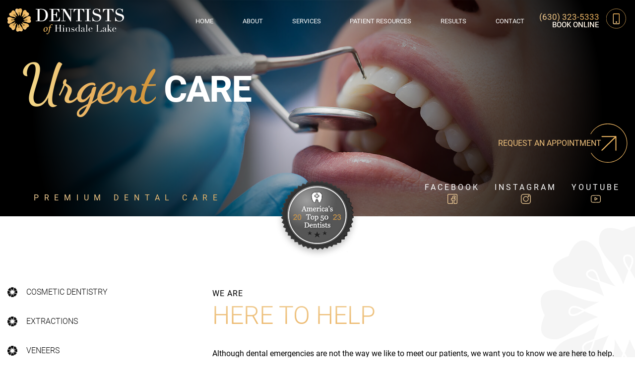

--- FILE ---
content_type: text/html; charset=UTF-8
request_url: https://dentistsofhinsdalelake.com/urgent-care/
body_size: 46054
content:
<!doctype html>
<html lang="en-US">
	<head>
		<meta charset="UTF-8" />
		<meta name="viewport" content="width=device-width, initial-scale=1" />
		<link rel="preload" href="/wp-content/themes/nifty-twentytwentyone-child/template-parts/fonts/fonts.css" as="style">
		<link rel="stylesheet" href="/wp-content/themes/nifty-twentytwentyone-child/template-parts/fonts/fonts.css" media="print" onload="this.media='all'">
        <link rel="preload" href="https://dentistsofhinsdalelake.com/wp-content/uploads/2023/08/team_full_m.webp" as="image" media="(max-width: 550px)">
        <meta name='robots' content='index, follow, max-image-preview:large, max-snippet:-1, max-video-preview:-1' />

	<!-- This site is optimized with the Yoast SEO plugin v26.8 - https://yoast.com/product/yoast-seo-wordpress/ -->
	<title>Urgent Care in Willowbrook, IL | Dentists of Hinsdale Lake</title>
	<meta name="description" content="Urgent Care -" />
	<link rel="canonical" href="https://dentistsofhinsdalelake.com/urgent-care/" />
	<meta property="og:locale" content="en_US" />
	<meta property="og:type" content="article" />
	<meta property="og:title" content="Urgent Care in Willowbrook, IL | Dentists of Hinsdale Lake" />
	<meta property="og:description" content="Urgent Care -" />
	<meta property="og:url" content="https://dentistsofhinsdalelake.com/urgent-care/" />
	<meta property="og:site_name" content="Dentists of Hinsdale Lake" />
	<meta property="article:modified_time" content="2024-06-21T19:27:25+00:00" />
	<meta property="og:image" content="https://dentistsofhinsdalelake.com/wp-content/uploads/2023/08/social.png" />
	<meta property="og:image:width" content="333" />
	<meta property="og:image:height" content="157" />
	<meta property="og:image:type" content="image/png" />
	<meta name="twitter:card" content="summary_large_image" />
	<meta name="twitter:label1" content="Est. reading time" />
	<meta name="twitter:data1" content="2 minutes" />
	<script type="application/ld+json" class="yoast-schema-graph">{"@context":"https://schema.org","@graph":[{"@type":"WebPage","@id":"https://dentistsofhinsdalelake.com/urgent-care/","url":"https://dentistsofhinsdalelake.com/urgent-care/","name":"Urgent Care in Willowbrook, IL | Dentists of Hinsdale Lake","isPartOf":{"@id":"https://dentistsofhinsdalelake.com/#website"},"datePublished":"2023-09-14T16:45:05+00:00","dateModified":"2024-06-21T19:27:25+00:00","description":"Urgent Care -","inLanguage":"en-US","potentialAction":[{"@type":"ReadAction","target":["https://dentistsofhinsdalelake.com/urgent-care/"]}]},{"@type":"WebSite","@id":"https://dentistsofhinsdalelake.com/#website","url":"https://dentistsofhinsdalelake.com/","name":"Dentists of Hinsdale Lake","description":"Dentist in Willowbrook, IL","publisher":{"@id":"https://dentistsofhinsdalelake.com/#organization"},"potentialAction":[{"@type":"SearchAction","target":{"@type":"EntryPoint","urlTemplate":"https://dentistsofhinsdalelake.com/?s={search_term_string}"},"query-input":{"@type":"PropertyValueSpecification","valueRequired":true,"valueName":"search_term_string"}}],"inLanguage":"en-US"},{"@type":"Organization","@id":"https://dentistsofhinsdalelake.com/#organization","name":"Dentists of Hinsdale Lake","url":"https://dentistsofhinsdalelake.com/","logo":{"@type":"ImageObject","inLanguage":"en-US","@id":"https://dentistsofhinsdalelake.com/#/schema/logo/image/","url":"https://dentistsofhinsdalelake.com/wp-content/uploads/2018/03/templogo.png","contentUrl":"https://dentistsofhinsdalelake.com/wp-content/uploads/2018/03/templogo.png","width":300,"height":97,"caption":"Dentists of Hinsdale Lake"},"image":{"@id":"https://dentistsofhinsdalelake.com/#/schema/logo/image/"}}]}</script>
	<!-- / Yoast SEO plugin. -->


<link rel="alternate" type="application/rss+xml" title="Dentists of Hinsdale Lake &raquo; Feed" href="https://dentistsofhinsdalelake.com/feed/" />
<link rel="alternate" type="application/rss+xml" title="Dentists of Hinsdale Lake &raquo; Comments Feed" href="https://dentistsofhinsdalelake.com/comments/feed/" />
<style id='wp-img-auto-sizes-contain-inline-css'>
img:is([sizes=auto i],[sizes^="auto," i]){contain-intrinsic-size:3000px 1500px}
/*# sourceURL=wp-img-auto-sizes-contain-inline-css */
</style>
<link rel='stylesheet' id='s201-bai-css' href='https://dentistsofhinsdalelake.com/wp-content/plugins/ba-plus-before-after-image-slider-free/css/ba-plus.min.css?ver=1.0.3' media='screen' />
<link rel='stylesheet' id='twenty-twenty-one-custom-color-overrides-css' href='https://dentistsofhinsdalelake.com/wp-content/themes/twentytwentyone/assets/css/custom-color-overrides.css?ver=2.0' media='all' />
<link rel='stylesheet' id='nifty-child-theme-style-css' href='https://dentistsofhinsdalelake.com/wp-content/themes/nifty-twentytwentyone-child/style.css?ver=1.33' media='all' />
<script src="https://dentistsofhinsdalelake.com/wp-includes/js/jquery/jquery.min.js?ver=3.7.1" id="jquery-core-js"></script>
<script src="https://dentistsofhinsdalelake.com/wp-includes/js/jquery/jquery-migrate.min.js?ver=3.4.1" id="jquery-migrate-js"></script>
<link rel="EditURI" type="application/rsd+xml" title="RSD" href="https://dentistsofhinsdalelake.com/xmlrpc.php?rsd" />
<link rel='shortlink' href='https://dentistsofhinsdalelake.com/?p=1743' />
<link rel="icon" href="https://dentistsofhinsdalelake.com/wp-content/uploads/2023/06/logo.png" sizes="32x32" />
<link rel="icon" href="https://dentistsofhinsdalelake.com/wp-content/uploads/2023/06/logo.png" sizes="192x192" />
<link rel="apple-touch-icon" href="https://dentistsofhinsdalelake.com/wp-content/uploads/2023/06/logo.png" />
<meta name="msapplication-TileImage" content="https://dentistsofhinsdalelake.com/wp-content/uploads/2023/06/logo.png" />
<script class="load-my-google" data-google-url="https://www.googletagmanager.com/gtag/js?id=G-3BYRSCLJG3"></script>
<script>
    // Load the script after the user scrolls, moves the mouse, or touches the screen
    document.addEventListener('scroll', initGTMOnEvent);
    document.addEventListener('mousemove', initGTMOnEvent);
    document.addEventListener('touchstart', initGTMOnEvent);
    // Or, load the script after XXX seconds
    document.addEventListener('DOMContentLoaded', () => { setTimeout(initGTM, 7000); });
    // Initializes Google Tag Manager in response to an event
    function initGTMOnEvent(event) {
        initGTM();
        event.currentTarget.removeEventListener(event.type, initGTMOnEvent);
    }
    // Initializes Google Tag Manager
    function initGTM() {
        if (window.gtmDidInit) {
            // Don't load again
            return false;
        }
        window.gtmDidInit = true;
        let googleInit = 0;
        if (googleInit == 0) {
            const google = document.querySelectorAll(".load-my-google");
            google.forEach((script) => {
                const loadSrc = script.getAttribute("data-google-url");
//                 Set the 'src' attribute from the dummy "data-google-url"
                script.setAttribute("src", loadSrc);
//                 remove the dummy attribute
                script.removeAttribute("data-google-url");
//                 remove the class from script
                script.classList.remove("load-my-google");
            });
            window.dataLayer = window.dataLayer || [];
            function gtag() { dataLayer.push(arguments); }
            gtag('js', new Date());
            gtag('config', ' G-3BYRSCLJG3');
            googleInit = 1;
        }
    }
</script>		<script>
			function checkTheBox(e){
				e.preventDefault()
				let mobileMenuControl = document.querySelector("#mobile-nav-input");
				if(e.keyCode === 13 || e.keyCode === 34 ){
					mobileMenuControl.checked = !mobileMenuControl.checked
				}
			}
		</script>


	</head>

	<body class="wp-singular page-template-default page page-id-1743 wp-embed-responsive wp-theme-twentytwentyone wp-child-theme-nifty-twentytwentyone-child is-light-theme no-js singular no-widgets">

				<header class="masthead">
			<a class="skip-bar" href="#main">Skip to Main Content</a>
			<div class="inner-masthead flex">
				<div class="logo-container">
					<a href="https://dentistsofhinsdalelake.com"  aria-label="Home page link">
<!--						<img src="--><!--" alt="site logo" width="200" height="54">-->
                        <svg xmlns="http://www.w3.org/2000/svg" xmlns:xlink="http://www.w3.org/1999/xlink" id="Capa_1" viewBox="0.01 646.7 610.98 135.72"><defs><style>.cls-1{fill:url(#linear-gradient);}.cls-2{fill:#eeb860;}.cls-3{fill:#fff;}.cls-4{fill:url(#linear-gradient-8);}.cls-5{fill:url(#linear-gradient-3);}.cls-6{fill:url(#linear-gradient-4);}.cls-7{fill:url(#linear-gradient-2);}.cls-8{fill:url(#linear-gradient-6);}.cls-9{fill:url(#linear-gradient-7);}.cls-10{fill:url(#linear-gradient-5);}</style><linearGradient id="linear-gradient" x1="41.41" y1="667.41" x2="76.67" y2="667.41" gradientUnits="userSpaceOnUse"><stop offset="0" stop-color="#fedcae"/><stop offset=".4" stop-color="#eeb860"/></linearGradient><linearGradient id="linear-gradient-2" x1="10.51" y1="666.92" x2="51.93" y2="682.99" gradientUnits="userSpaceOnUse"><stop offset="0" stop-color="#fdcd86"/><stop offset=".4" stop-color="#eeb860"/></linearGradient><linearGradient id="linear-gradient-3" x1="0" y1="709.47" x2="41.39" y2="709.47" gradientUnits="userSpaceOnUse"><stop offset="0" stop-color="#fdcd86"/><stop offset=".45" stop-color="#eeb860"/></linearGradient><linearGradient id="linear-gradient-4" x1="123.18" y1="704.89" x2="81.8" y2="704.89" gradientUnits="userSpaceOnUse"><stop offset="0" stop-color="#fdcd86"/><stop offset=".49" stop-color="#eeb860"/></linearGradient><linearGradient id="linear-gradient-5" x1="112.94" y1="676.83" x2="76.11" y2="676.83" gradientUnits="userSpaceOnUse"><stop offset="0" stop-color="#fdcd86"/><stop offset=".65" stop-color="#eeb860"/></linearGradient><linearGradient id="linear-gradient-6" x1="62.87" y1="768.36" x2="62.87" y2="726.98" gradientUnits="userSpaceOnUse"><stop offset="0" stop-color="#fdcd86"/><stop offset=".37" stop-color="#eeb860"/></linearGradient><linearGradient id="linear-gradient-7" x1="102.8" y1="752.88" x2="81.53" y2="716.05" gradientUnits="userSpaceOnUse"><stop offset="0" stop-color="#efc987"/><stop offset=".34" stop-color="#eeb860"/></linearGradient><linearGradient id="linear-gradient-8" x1="18.41" y1="754.92" x2="41.01" y2="715.77" gradientUnits="userSpaceOnUse"><stop offset="0" stop-color="#fdcd86"/><stop offset=".31" stop-color="#eeb860"/></linearGradient></defs><path class="cls-1" d="m49.08,671.82c4.22,3.77,8.1,12.51,9.61,16.18.89-2.72,2.33-6.61,3.53-9.77l-2.74-4.69c-.2-.41-1.67-3.63-.48-5.52.52-.82,1.42-1.24,2.68-1.24.06,0,2.06-.05,3.26,1.46.92,1.15,1.09,2.83.53,5,0,.02-.01.05-.02.07-.02.05-.82,2.1-1.85,4.8l5.83,9.97c-.8-9.57,4.09-19.27,4.32-19.72,2.8-5.48,2.94-10.07,2.94-10.12-.12-5.51-1.61-9.1-4.43-10.65-5.3-2.9-13.71,2.19-13.8,2.24-.17.1-.37.12-.55.05-6.42-2.52-11.04-2.67-13.73-.45-3.68,3.04-2.62,9.68-2.54,10.18,2.02,6.68,7.4,12.13,7.46,12.18Z"/><path class="cls-2" d="m61.7,668.03h-.01c-.83,0-1.37.22-1.65.66-.7,1.11.14,3.46.53,4.28l2.21,3.78c.78-2.04,1.37-3.55,1.49-3.84.45-1.75.35-3.05-.3-3.87-.77-.98-2.14-1-2.27-1Z"/><path class="cls-7" d="m13.57,685.97c5.88,3.75,13.52,4.38,13.6,4.38,5.66.11,14.29,4.21,17.83,6.01-1.1-2.64-2.54-6.53-3.69-9.71l-5.13-1.77c-.41-.18-3.64-1.67-3.96-3.87-.14-.96.27-1.87,1.23-2.69.05-.04,1.53-1.37,3.43-1.02,1.44.28,2.68,1.44,3.66,3.45.01.02.02.04.03.07.02.05.74,2.13,1.72,4.85l10.92,3.77c-6.84-6.74-9.45-17.28-9.57-17.78-1.44-6-4.33-9.55-4.36-9.59-3.68-4.11-7.15-5.86-10.3-5.19-5.91,1.26-8.97,10.59-9.01,10.69-.06.19-.2.33-.39.4-6.51,2.27-10.12,5.16-10.71,8.61-.81,4.71,4.32,9.05,4.71,9.38Z"/><path class="cls-2" d="m36.64,678.54c-.15-.03-.29-.04-.43-.04-1.08,0-1.94.76-1.95.77-.63.54-.9,1.05-.82,1.57.19,1.3,2.37,2.53,3.19,2.9l4.14,1.43c-.74-2.06-1.27-3.59-1.37-3.89-.8-1.62-1.72-2.54-2.75-2.74Z"/><path class="cls-2" d="m23.87,704.55c-.71,0-1.3.16-1.76.49-1.06.76-1.1,2.22-1.1,2.23-.04.83.16,1.38.59,1.68,1.08.75,3.52-.01,4.29-.34l3.87-2.04c-2-.87-3.49-1.53-3.78-1.66-.8-.24-1.5-.37-2.12-.37Z"/><path class="cls-5" d="m24.24,720.05c3.95-4.05,12.85-7.54,16.58-8.88-2.67-1-6.5-2.62-9.6-3.95l-4.8,2.53c-.42.18-3.7,1.51-5.53.24-.8-.55-1.17-1.47-1.12-2.73,0-.07.04-2.06,1.6-3.19,1.19-.87,2.88-.97,5.02-.31.02,0,.05.02.07.03.05.02,2.06.92,4.72,2.06l10.22-5.39c-9.59.38-19.07-4.93-19.51-5.18-5.36-3.05-9.93-3.38-9.98-3.38-.24,0-.48,0-.71,0-5.12,0-8.53,1.33-10.12,3.97-3.13,5.16,1.58,13.8,1.63,13.88.09.17.1.38.02.55-2.8,6.3-3.16,10.91-1.05,13.7,2.87,3.81,9.56,3.05,10.06,2.99,6.77-1.72,12.44-6.86,12.5-6.91Z"/><path class="cls-2" d="m100.86,709.82c1.02-.81,1-2.27,1-2.28,0-.83-.22-1.37-.66-1.65-1.11-.7-3.46.14-4.28.53l-3.78,2.21c2.04.78,3.55,1.37,3.84,1.49,1.74.45,3.05.35,3.87-.3Z"/><path class="cls-6" d="m120.05,704.29c-.1-.17-.12-.37-.05-.55,2.52-6.42,2.67-11.04.44-13.73-3.04-3.68-9.68-2.62-10.19-2.54-6.68,2.02-12.13,7.41-12.18,7.46-3.77,4.22-12.51,8.1-16.18,9.61,2.72.89,6.61,2.33,9.77,3.53l4.69-2.74c.41-.2,3.63-1.67,5.52-.48.82.52,1.24,1.42,1.24,2.68,0,.06.05,2.06-1.46,3.26-1.15.92-2.83,1.09-5,.53-.02,0-.05-.01-.07-.02-.05-.02-2.1-.82-4.8-1.85l-9.97,5.83c.72-.06,1.45-.09,2.17-.09,8.81,0,17.13,4.19,17.55,4.41,5.48,2.8,10.07,2.94,10.12,2.94,5.51-.12,9.1-1.61,10.65-4.43,2.89-5.3-2.19-13.71-2.24-13.8Z"/><path class="cls-2" d="m91.36,682.49c.25-1.28-.72-2.37-.73-2.38-.48-.56-.94-.83-1.4-.83-.06,0-.11,0-.17.01-1.3.19-2.53,2.37-2.9,3.19l-1.43,4.14c2.06-.74,3.59-1.27,3.89-1.37,1.62-.79,2.54-1.72,2.74-2.75Z"/><path class="cls-10" d="m85,682.02c.18-.41,1.67-3.64,3.87-3.96.96-.14,1.87.27,2.69,1.23.04.05,1.38,1.53,1.02,3.43-.28,1.44-1.44,2.68-3.45,3.66-.02.01-.04.02-.07.03-.05.02-2.13.74-4.85,1.72l-3.77,10.92c6.74-6.84,17.28-9.45,17.78-9.57,5.98-1.44,9.55-4.33,9.59-4.36,4.11-3.68,5.86-7.15,5.19-10.3-1.25-5.9-10.6-8.98-10.69-9.01-.19-.06-.33-.2-.4-.39-2.26-6.51-5.16-10.11-8.61-10.71-4.7-.81-9.06,4.32-9.38,4.71-3.76,5.89-4.38,13.52-4.38,13.6-.11,5.66-4.21,14.29-6.01,17.83,2.64-1.1,6.53-2.54,9.71-3.69l1.77-5.13Z"/><path class="cls-8" d="m72.83,743.26c-4.22-3.77-8.1-12.51-9.61-16.18-.89,2.72-2.33,6.61-3.53,9.76l2.74,4.69c.2.41,1.67,3.63.48,5.52-.52.82-1.42,1.24-2.68,1.24-.07,0-2.06.05-3.26-1.46-.92-1.15-1.09-2.83-.53-5,0-.02.01-.05.02-.07.02-.05.82-2.1,1.85-4.8l-5.83-9.97c.8,9.57-4.09,19.27-4.32,19.72-2.8,5.48-2.94,10.07-2.94,10.12.12,5.51,1.61,9.1,4.43,10.65,5.3,2.89,13.71-2.19,13.8-2.24.17-.1.37-.12.55-.05,6.42,2.52,11.04,2.67,13.74.44,3.68-3.05,2.62-9.68,2.54-10.18-2.02-6.68-7.41-12.13-7.46-12.18Z"/><path class="cls-2" d="m60.22,747.05c.84,0,1.37-.22,1.65-.66.7-1.11-.14-3.46-.53-4.28l-2.21-3.78c-.78,2.04-1.37,3.55-1.49,3.84-.45,1.75-.35,3.05.31,3.88.81,1.01,2.26,1.01,2.27.99Z"/><path class="cls-9" d="m108.34,729.11c-5.89-3.76-13.52-4.38-13.6-4.38-5.66-.11-14.29-4.21-17.83-6.01,1.1,2.64,2.54,6.53,3.69,9.71l5.13,1.77c.42.18,3.64,1.67,3.96,3.87.14.96-.27,1.87-1.23,2.69-.05.04-1.53,1.37-3.43,1.02-1.45-.28-2.68-1.44-3.66-3.45-.01-.02-.02-.04-.03-.07-.02-.05-.74-2.13-1.72-4.85l-10.92-3.77c6.84,6.74,9.45,17.28,9.57,17.78,1.44,6,4.33,9.55,4.36,9.59,3.68,4.11,7.15,5.86,10.3,5.19,5.9-1.25,8.98-10.59,9.01-10.69.06-.19.2-.33.39-.4,6.51-2.27,10.12-5.16,10.71-8.61.81-4.71-4.32-9.05-4.71-9.38Z"/><path class="cls-2" d="m85.27,736.54c1.28.25,2.37-.72,2.38-.73.63-.54.9-1.05.82-1.57-.19-1.3-2.37-2.53-3.19-2.9l-4.14-1.43c.74,2.06,1.27,3.59,1.37,3.89.79,1.62,1.72,2.54,2.75,2.74Z"/><path class="cls-4" d="m36.91,733.06c-.18.41-1.67,3.64-3.87,3.96-.96.14-1.87-.27-2.69-1.23-.04-.05-1.38-1.53-1.02-3.43.28-1.44,1.44-2.68,3.45-3.66.02-.01.04-.02.07-.03.05-.02,2.13-.74,4.85-1.72l3.77-10.92c-6.74,6.84-17.28,9.45-17.78,9.57-6,1.44-9.55,4.33-9.59,4.36-4.11,3.68-5.86,7.15-5.19,10.3,1.25,5.9,10.59,8.98,10.69,9.01.19.06.33.2.4.39,2.27,6.51,5.16,10.12,8.61,10.71,4.71.81,9.05-4.32,9.38-4.71,3.75-5.88,4.38-13.52,4.38-13.6.11-5.66,4.21-14.29,6.01-17.83-2.64,1.1-6.53,2.54-9.71,3.69l-1.77,5.13Z"/><path class="cls-2" d="m30.55,732.59c-.25,1.28.72,2.37.73,2.38.54.63,1.05.9,1.57.82,1.3-.19,2.53-2.37,2.9-3.19l1.43-4.14c-2.06.74-3.59,1.27-3.89,1.37-1.62.79-2.54,1.72-2.74,2.75Z"/><path class="cls-3" d="m294.15,741.41c.74,0,1.37-.26,1.89-.78.52-.52.78-1.15.78-1.89s-.26-1.37-.78-1.89c-.52-.52-1.15-.78-1.89-.78s-1.37.26-1.89.78c-.52.52-.78,1.15-.78,1.89s.26,1.37.78,1.89c.52.52,1.15.78,1.89.78Z"/><path class="cls-2" d="m210.62,752.55c0-5.41-2.64-8.49-7.33-8.49-1.62,0-3.79.55-5.53,1.39-4.84,2.31-8.91,7.66-8.91,15.15,0,4.26,2.04,8.5,7.41,8.5,2.48,0,4.8-.96,6.76-2.16,4.84-3.02,7.6-8.79,7.6-14.39Zm-12.46,14.25c-2.8,0-4.27-2.56-4.27-6.63,0-5.27,2.18-13.82,7.46-13.82,2.47,0,4.3,1.88,4.3,6.31,0,5.97-2.61,14.14-7.48,14.14Z"/><path class="cls-2" d="m232.72,729.83c-2.21,0-5.37,1.43-7.97,4.26-2.59,2.8-3.85,6.52-4.7,10.62h-3.44l-1.54,1.66v.64h4.52c-.87,5.43-1.73,10.35-3.01,17.69-1.77,10.39-2.57,14.13-5.5,14.13-1.3,0-2.52-.96-3.67-1.94-.23-.26-.64-.26-1.03.02-.92.66-1.73,2.1-1.73,3.08-.02,1.36,1.5,2.43,3.5,2.43,1.31,0,3.86-.95,6.21-3.43,3.1-3.07,5.29-6.7,7.12-16.13,1.23-6.49,1.83-10.12,2.82-15.86,1.37,0,4.41-.22,5.32-.28l1.05-2.02h-6.04c1.65-10.02,3.02-11.99,4.93-11.99,1.1,0,2.45.75,3.74,2.18.4.41.82.34,1.27.03.72-.53,1.73-1.99,1.73-2.85,0-1.16-1.51-2.25-3.58-2.25Z"/><polygon class="cls-3" points="268.97 733.51 274.56 733.51 274.56 749.98 257.79 749.98 257.79 733.51 263.38 733.51 263.38 732.81 247.17 732.81 247.17 733.51 252.76 733.51 252.76 767.95 247.17 767.95 247.17 768.66 263.38 768.66 263.38 767.95 257.79 767.95 257.79 750.68 274.56 750.68 274.56 767.95 268.97 767.95 268.97 768.66 285.18 768.66 285.18 767.95 279.6 767.95 279.6 733.51 285.18 733.51 285.18 732.81 268.97 732.81 268.97 733.51"/><polygon class="cls-3" points="296.31 747.05 288.1 747.05 288.1 747.76 291.98 747.76 291.98 767.95 288.1 767.95 288.1 768.66 300.19 768.66 300.19 767.95 296.31 767.95 296.31 747.05"/><path class="cls-3" d="m327.23,753.25c0-2.35-.7-4.06-2.09-5.14-1.39-1.07-3.2-1.61-5.41-1.61-1.44,0-2.67.23-3.68.68-1.01.45-1.85,1-2.52,1.64-.67.64-1.2,1.29-1.59,1.96-.39.67-.68,1.23-.88,1.66h-.1v-5.39h-8.11v.7h3.88v20.19h-3.88v.7h12.08v-.7h-3.88v-11.38c0-1.34.21-2.58.63-3.73.42-1.14,1-2.13,1.74-2.97.74-.84,1.59-1.49,2.57-1.96.97-.47,2-.7,3.07-.7,1.31,0,2.27.42,2.9,1.26.62.84.93,1.91.93,3.22v16.26h-3.88v.7h12.08v-.7h-3.88v-14.7Z"/><path class="cls-3" d="m345.96,756.27l-3.68-1.21c-1.48-.47-2.59-.98-3.35-1.54-.76-.55-1.13-1.37-1.13-2.44,0-1.21.44-2.17,1.33-2.9.89-.72,2.14-1.08,3.75-1.08.84,0,1.57.15,2.19.45.62.3,1.14.72,1.56,1.26.42.54.78,1.15,1.08,1.84.3.69.57,1.4.81,2.14h.55v-5.74h-.55c-.17.27-.44.4-.81.4s-.69-.06-.96-.18c-.27-.12-.57-.23-.91-.35-.34-.12-.73-.23-1.18-.35-.45-.12-1.05-.18-1.79-.18-1.04,0-2.01.17-2.9.5-.89.34-1.65.81-2.29,1.41-.64.6-1.14,1.31-1.51,2.11-.37.81-.55,1.68-.55,2.62,0,1.11.16,2.01.48,2.72.32.7.73,1.28,1.23,1.74.5.45,1.05.81,1.64,1.06.59.25,1.13.46,1.64.63l3.93,1.36c.87.3,1.64.71,2.29,1.23.65.52.98,1.42.98,2.69,0,1.48-.42,2.54-1.26,3.2-.84.65-1.8.98-2.87.98-1.28,0-2.37-.22-3.27-.65-.91-.44-1.67-1-2.29-1.69-.62-.69-1.12-1.44-1.49-2.27-.37-.82-.67-1.64-.91-2.44h-.55v7.05h.55c.1-.17.23-.33.4-.48.17-.15.44-.23.81-.23s.77.08,1.21.23c.44.15.91.31,1.44.48.52.17,1.09.33,1.71.48.62.15,1.3.23,2.04.23,1.28,0,2.41-.2,3.4-.6.99-.4,1.83-.93,2.52-1.59.69-.65,1.21-1.42,1.56-2.29.35-.87.53-1.76.53-2.67,0-1.54-.5-2.79-1.51-3.73-1.01-.94-2.3-1.68-3.88-2.22Z"/><path class="cls-3" d="m378.39,732.35h-8.21v.7h3.88v18.03h-.1c-.47-1.31-1.28-2.42-2.42-3.32-1.14-.91-2.64-1.36-4.48-1.36-1.44,0-2.8.31-4.08.93-1.28.62-2.4,1.44-3.37,2.47-.97,1.02-1.75,2.22-2.32,3.6-.57,1.38-.86,2.82-.86,4.33s.29,3.01.88,4.41c.59,1.39,1.38,2.63,2.39,3.7,1.01,1.07,2.17,1.93,3.5,2.57,1.33.64,2.73.96,4.2.96,1.14,0,2.11-.19,2.9-.58.79-.39,1.44-.85,1.96-1.38.52-.54.91-1.09,1.18-1.66.27-.57.47-1.06.6-1.46h.1v4.38h8.11v-.7h-3.88v-35.6Zm-4.58,29.86c-.17,1.18-.49,2.24-.96,3.2-.47.96-1.13,1.74-1.99,2.34-.86.6-1.99.91-3.4.91s-2.47-.27-3.27-.81c-.81-.54-1.41-1.31-1.81-2.32-.4-1.01-.65-2.22-.76-3.65-.1-1.43-.15-3.01-.15-4.76,0-1.54.08-2.93.25-4.15.17-1.23.46-2.27.88-3.15.42-.87,1.01-1.54,1.76-2.01.76-.47,1.72-.7,2.9-.7,1.24,0,2.27.22,3.07.65.81.44,1.46.99,1.96,1.66.33.47.62.97.86,1.51.23.54.42,1.18.55,1.91.13.74.23,1.59.28,2.54.05.96.08,2.09.08,3.4,0,1.11-.08,2.25-.25,3.42Z"/><path class="cls-3" d="m406.18,768.15c-.4.13-.79.2-1.16.2-.57,0-1.01-.17-1.31-.5-.3-.34-.45-.99-.45-1.96v-12.54c0-.91-.13-1.77-.4-2.59-.27-.82-.72-1.56-1.36-2.22-.64-.65-1.48-1.17-2.52-1.56-1.04-.39-2.33-.58-3.88-.58-1.28,0-2.41.15-3.4.45-.99.3-1.81.71-2.47,1.23-.65.52-1.15,1.12-1.49,1.79-.34.67-.5,1.38-.5,2.11,0,.64.13,1.16.4,1.56.27.4.96.6,2.06.6.64,0,1.12-.16,1.46-.48.34-.32.5-.71.5-1.18,0-.27-.05-.68-.15-1.23-.1-.55-.15-1.12-.15-1.69,0-.87.36-1.5,1.08-1.89.72-.39,1.64-.58,2.74-.58.84,0,1.51.12,2.01.35.5.24.89.58,1.16,1.03.27.45.45,1,.55,1.64.1.64.15,1.36.15,2.17,0,1.01-.08,1.8-.23,2.39-.15.59-.43,1.07-.83,1.46-.4.39-.97.71-1.69.98-.72.27-1.64.59-2.74.96-.94.3-1.87.59-2.79.86-.92.27-1.76.61-2.52,1.03-.76.42-1.37.98-1.84,1.69-.47.7-.71,1.65-.71,2.82,0,.5.08,1.05.23,1.64.15.59.46,1.12.93,1.59.47.47,1.12.86,1.96,1.18.84.32,1.96.48,3.37.48,1.24,0,2.27-.14,3.07-.43.81-.28,1.45-.64,1.94-1.06.49-.42.85-.86,1.08-1.31.23-.45.42-.83.55-1.13h.1c.27,1.24.76,2.21,1.49,2.9.72.69,1.89,1.03,3.5,1.03.87,0,1.61-.13,2.22-.38.6-.25,1.12-.55,1.56-.88l-.4-.55c-.37.27-.76.47-1.16.6Zm-7.25-6.8c0,.67-.06,1.42-.18,2.24-.12.82-.35,1.59-.71,2.29-.35.7-.87,1.29-1.56,1.76-.69.47-1.59.7-2.69.7-.77,0-1.4-.13-1.89-.4-.49-.27-.86-.61-1.13-1.03-.27-.42-.45-.9-.55-1.44-.1-.54-.15-1.06-.15-1.56,0-1.17.28-2.16.86-2.95.57-.79,1.39-1.4,2.47-1.84l3.78-1.51c1.04-.44,1.59-.87,1.66-1.31h.1v5.04Z"/><polygon class="cls-3" points="417.51 732.35 409.3 732.35 409.3 733.06 413.18 733.06 413.18 767.95 409.3 767.95 409.3 768.66 421.39 768.66 421.39 767.95 417.51 767.95 417.51 732.35"/><path class="cls-3" d="m430.15,756.17h15.51c0-1.85-.31-3.39-.93-4.63-.62-1.24-1.39-2.24-2.32-3-.92-.76-1.92-1.3-3-1.64-1.07-.34-2.08-.5-3.02-.5-1.58,0-3.05.33-4.43.98-1.38.65-2.58,1.52-3.6,2.59-1.02,1.07-1.83,2.31-2.42,3.7-.59,1.39-.88,2.83-.88,4.31,0,1.71.28,3.27.86,4.66.57,1.39,1.38,2.59,2.42,3.6,1.04,1.01,2.27,1.78,3.7,2.32,1.43.54,2.98.81,4.66.81s3.05-.26,4.1-.78c1.06-.52,1.9-1.12,2.52-1.81.62-.69,1.07-1.38,1.36-2.06.28-.69.48-1.22.58-1.59l-.76-.15c-.13.4-.34.92-.6,1.56-.27.64-.68,1.27-1.23,1.89-.55.62-1.31,1.15-2.27,1.59-.96.44-2.17.65-3.65.65s-2.66-.32-3.55-.96c-.89-.64-1.56-1.44-2.01-2.42-.45-.97-.75-2.06-.88-3.27-.13-1.21-.2-2.37-.2-3.47,0-.54,0-.98.03-1.33.02-.35.03-.7.03-1.03Zm.48-3.88c.22-1.01.55-1.9.98-2.67.44-.77,1.02-1.38,1.76-1.84.74-.45,1.68-.68,2.82-.68.64,0,1.23.09,1.79.28.55.18,1.02.5,1.41.93.39.44.69,1.02.91,1.76.22.74.33,1.68.33,2.82v1.26c0,.4-.03.84-.1,1.31h-10.32c.07-1.11.21-2.17.43-3.17Z"/><path class="cls-3" d="m490.02,765.18c-1.68,1.85-4,2.77-6.95,2.77h-8.96v-34.44h5.59v-.7h-16.21v.7h5.59v34.44h-5.59v.7h30.77v-11.03h-.55c-.77,3.19-2,5.71-3.68,7.55Z"/><path class="cls-3" d="m518.97,768.15c-.4.13-.79.2-1.16.2-.57,0-1.01-.17-1.31-.5-.3-.34-.45-.99-.45-1.96v-12.54c0-.91-.13-1.77-.4-2.59-.27-.82-.72-1.56-1.36-2.22-.64-.65-1.48-1.17-2.52-1.56-1.04-.39-2.33-.58-3.88-.58-1.28,0-2.41.15-3.4.45-.99.3-1.81.71-2.47,1.23-.65.52-1.15,1.12-1.49,1.79-.34.67-.5,1.38-.5,2.11,0,.64.13,1.16.4,1.56.27.4.96.6,2.06.6.64,0,1.12-.16,1.46-.48.34-.32.5-.71.5-1.18,0-.27-.05-.68-.15-1.23-.1-.55-.15-1.12-.15-1.69,0-.87.36-1.5,1.08-1.89.72-.39,1.64-.58,2.74-.58.84,0,1.51.12,2.01.35.5.24.89.58,1.16,1.03.27.45.45,1,.55,1.64.1.64.15,1.36.15,2.17,0,1.01-.08,1.8-.23,2.39-.15.59-.43,1.07-.83,1.46-.4.39-.97.71-1.69.98-.72.27-1.64.59-2.74.96-.94.3-1.87.59-2.79.86-.92.27-1.76.61-2.52,1.03-.76.42-1.37.98-1.84,1.69-.47.7-.71,1.65-.71,2.82,0,.5.08,1.05.23,1.64.15.59.46,1.12.93,1.59.47.47,1.12.86,1.96,1.18.84.32,1.96.48,3.37.48,1.24,0,2.27-.14,3.07-.43.81-.28,1.45-.64,1.94-1.06.49-.42.85-.86,1.08-1.31.23-.45.42-.83.55-1.13h.1c.27,1.24.76,2.21,1.49,2.9.72.69,1.89,1.03,3.5,1.03.87,0,1.61-.13,2.22-.38.6-.25,1.12-.55,1.56-.88l-.4-.55c-.37.27-.76.47-1.16.6Zm-7.25-6.8c0,.67-.06,1.42-.18,2.24-.12.82-.35,1.59-.71,2.29-.35.7-.87,1.29-1.56,1.76-.69.47-1.59.7-2.69.7-.77,0-1.4-.13-1.89-.4-.49-.27-.86-.61-1.13-1.03-.27-.42-.45-.9-.55-1.44-.1-.54-.15-1.06-.15-1.56,0-1.17.28-2.16.86-2.95.57-.79,1.39-1.4,2.47-1.84l3.78-1.51c1.04-.44,1.59-.87,1.66-1.31h.1v5.04Z"/><polygon class="cls-3" points="534.22 754.51 542.08 747.76 545.1 747.76 545.1 747.05 537.3 747.05 537.3 747.76 540.87 747.76 530.85 756.42 530.3 756.42 530.3 732.35 522.09 732.35 522.09 733.06 525.97 733.06 525.97 767.95 522.09 767.95 522.09 768.66 533.07 768.66 533.07 767.95 530.3 767.95 530.3 757.13 530.85 757.13 539.76 767.95 536.19 767.95 536.19 768.66 547.52 768.66 547.52 767.95 545.35 767.95 534.22 754.51"/><path class="cls-3" d="m568.31,764.53c-.27.64-.68,1.27-1.23,1.89-.55.62-1.31,1.15-2.27,1.59-.96.44-2.17.65-3.65.65s-2.66-.32-3.55-.96c-.89-.64-1.56-1.44-2.01-2.42-.45-.97-.75-2.06-.88-3.27-.13-1.21-.2-2.37-.2-3.47,0-.54,0-.98.03-1.33.02-.35.03-.7.03-1.03h15.51c0-1.85-.31-3.39-.93-4.63-.62-1.24-1.39-2.24-2.32-3-.92-.76-1.92-1.3-3-1.64-1.07-.34-2.08-.5-3.02-.5-1.58,0-3.05.33-4.43.98-1.38.65-2.58,1.52-3.6,2.59-1.02,1.07-1.83,2.31-2.42,3.7-.59,1.39-.88,2.83-.88,4.31,0,1.71.28,3.27.86,4.66.57,1.39,1.38,2.59,2.42,3.6,1.04,1.01,2.27,1.78,3.7,2.32,1.43.54,2.98.81,4.66.81s3.05-.26,4.1-.78c1.06-.52,1.9-1.12,2.52-1.81.62-.69,1.07-1.38,1.36-2.06.28-.69.48-1.22.58-1.59l-.76-.15c-.13.4-.34.92-.6,1.56Zm-13.27-12.24c.22-1.01.55-1.9.98-2.67.44-.77,1.02-1.38,1.76-1.84.74-.45,1.68-.68,2.82-.68.64,0,1.23.09,1.79.28.55.18,1.02.5,1.41.93.39.44.69,1.02.91,1.76.22.74.33,1.68.33,2.82v1.26c0,.4-.03.84-.1,1.31h-10.32c.07-1.11.21-2.17.43-3.17Z"/><path class="cls-3" d="m166.52,714.08c.97.03,1.94.07,2.94.13,1.01.06,2.02.1,3.03.13,1.01.03,1.96.04,2.85.04,2.04,0,3.9-.03,5.51-.09,1.61-.06,3.11-.18,4.45-.36,1.35-.18,2.7-.46,4-.82,1.31-.36,2.7-.89,4.12-1.54,2.59-1.08,5.05-2.53,7.3-4.31,2.26-1.78,4.26-3.92,5.95-6.36,1.69-2.44,3.03-5.29,4-8.44.96-3.16,1.45-6.76,1.45-10.71,0-3.41-.41-6.72-1.22-9.84-.81-3.13-2.1-6.07-3.82-8.72-1.72-2.66-3.96-5.03-6.64-7.05-2.68-2.02-5.89-3.65-9.56-4.85-1.26-.42-2.46-.77-3.56-1.04-1.11-.27-2.3-.48-3.54-.64-1.23-.15-2.56-.25-3.95-.31-1.42-.06-3.02-.09-4.76-.09-.84,0-1.67.02-2.51.04-.79.03-1.61.04-2.5.05-.81.06-1.64.1-2.45.13-.79.03-1.61.04-2.45.04h-17.23v2.8h9.82v58.95h-9.82v2.8h15.82c.88,0,1.8.01,2.76.04Zm1.64-61.83c.89-.05,1.81-.09,2.75-.14,1.21-.06,2.55-.09,3.99-.09,4.82,0,8.91.72,12.16,2.15,3.22,1.41,5.84,3.43,7.79,5.99,1.96,2.58,3.39,5.76,4.24,9.44.87,3.73,1.31,7.94,1.31,12.52,0,3.88-.37,7.49-1.09,10.76-.72,3.24-2.01,6.45-3.84,9.54-1.18,1.97-2.54,3.59-4.02,4.79-1.49,1.21-3.11,2.15-4.83,2.79-1.73.65-3.57,1.08-5.47,1.28-1.93.2-3.91.31-5.89.31-1.58,0-3.04-.03-4.34-.09-1.01-.04-1.93-.11-2.75-.19v-59.07Z"/><path class="cls-3" d="m273.02,693.78c-.17,1.3-.58,2.98-1.21,5-.62,1.98-1.6,3.92-2.9,5.75-1.29,1.83-2.99,3.43-5.05,4.75-2.01,1.3-4.6,1.95-7.67,1.95h-15.94v-30.37h6.39c1.98,0,3.59.34,4.8,1.01,1.21.67,2.19,1.58,2.91,2.7.75,1.17,1.34,2.52,1.76,4.03.43,1.55.86,3.21,1.28,4.93l.14.6h2.37v-29.07h-2.36l-.15.59c-.64,2.61-1.3,4.76-1.96,6.4-.64,1.58-1.41,2.83-2.31,3.72-.87.87-1.93,1.47-3.14,1.79-1.29.34-2.89.51-4.76.51h-4.97v-25.77h13.9c2.32,0,4.31.28,5.94.84,1.59.55,2.98,1.4,4.13,2.52,1.17,1.14,2.19,2.56,3.03,4.22.86,1.7,1.68,3.7,2.43,5.95l.18.53h2.31v-16.86h-52.16v2.8h9.82v58.95h-9.82v2.8h55.52v-20.93h-2.44l-.09.68Z"/><polygon class="cls-3" points="320.7 652.29 330.52 652.29 330.52 696.03 301.65 649.49 281.51 649.49 281.51 652.29 291.33 652.29 291.33 711.23 281.51 711.23 281.51 714.03 304.03 714.03 304.03 711.23 294.22 711.23 294.22 657.56 330.42 715.27 333.4 715.27 333.4 652.29 343.22 652.29 343.22 649.49 320.7 649.49 320.7 652.29"/><path class="cls-3" d="m356.96,654.2c1.4-.88,2.8-1.42,4.16-1.61,1.43-.2,2.74-.3,3.87-.3h4.35v58.95h-9.82v2.8h30.04v-2.8h-9.82v-58.95h4.35c1.13,0,2.44.1,3.87.3,1.36.19,2.76.73,4.16,1.61,1.41.88,2.79,2.31,4.1,4.25,1.33,1.95,2.5,4.72,3.48,8.22l.16.57h2.34v-17.75h-55.34v17.75h2.34l.16-.57c.97-3.5,2.14-6.26,3.48-8.22,1.32-1.93,2.7-3.36,4.1-4.25Z"/><polygon class="cls-3" points="436.99 711.23 427.17 711.23 427.17 652.29 436.99 652.29 436.99 649.49 406.94 649.49 406.94 652.29 416.76 652.29 416.76 711.23 406.94 711.23 406.94 714.03 436.99 714.03 436.99 711.23"/><path class="cls-3" d="m485.27,680.95c-1.68-1.22-3.43-2.15-5.2-2.76-1.77-.61-3.17-1.07-4.27-1.42l-10.71-3.36c-1.5-.46-3.01-1-4.49-1.61-1.44-.59-2.75-1.33-3.9-2.2-1.12-.85-2.05-1.9-2.76-3.13-.69-1.2-1.05-2.69-1.05-4.43,0-2.2.45-4.02,1.34-5.42.91-1.43,2.06-2.6,3.43-3.48,1.39-.89,2.91-1.52,4.53-1.89,1.65-.37,3.17-.56,4.52-.56,2.41,0,4.54.44,6.34,1.29,1.82.87,3.39,2.03,4.67,3.45,1.29,1.43,2.36,3.12,3.18,5.01.83,1.91,1.42,3.92,1.76,5.97l.11.65h2.5v-17.57h-2.47l-.22.39c-.6,1.05-.86,1.28-.91,1.32,0,0-.21.15-1.07.15-.71,0-1.42-.16-2.12-.46-.8-.35-1.7-.75-2.7-1.2-1.04-.46-2.28-.87-3.7-1.24-1.44-.37-3.25-.55-5.37-.55-2.91,0-5.64.49-8.12,1.47-2.47.98-4.63,2.34-6.4,4.06-1.78,1.72-3.18,3.79-4.16,6.14-.98,2.35-1.47,4.94-1.47,7.69,0,4.27,1.31,7.73,3.9,10.28,2.52,2.5,6.28,4.52,11.16,6.03l10.19,3.1c1.19.34,2.48.83,3.82,1.46,1.31.62,2.55,1.42,3.67,2.4,1.1.96,2.02,2.15,2.74,3.53.71,1.36,1.06,3.02,1.06,4.95,0,1.33-.23,2.83-.68,4.43-.44,1.57-1.23,3.05-2.33,4.41-1.1,1.35-2.62,2.48-4.51,3.37-1.89.89-4.37,1.34-7.36,1.34-1.09,0-2.28-.03-3.55-.09-1.21-.06-2.49-.26-3.82-.6-1.31-.34-2.63-.87-3.92-1.6-1.27-.72-2.51-1.76-3.69-3.11-1.19-1.36-2.29-3.11-3.29-5.22-1-2.11-1.83-4.76-2.46-7.87l-.13-.62h-2.39v20.58h2.63l.2-.49c.2-.5.43-.9.69-1.18.06-.06.32-.28,1.24-.28s2.01.22,3.28.66c1.35.47,2.64.89,3.84,1.25,1.03.3,1.98.53,2.83.68.83.15,1.67.28,2.5.4.85.12,1.77.2,2.74.23.95.03,2.06.04,3.3.04,3.57,0,6.82-.6,9.68-1.78,2.85-1.18,5.32-2.79,7.33-4.76,2.01-1.98,3.57-4.3,4.64-6.89,1.07-2.59,1.61-5.35,1.61-8.21,0-3.14-.62-5.77-1.83-7.83-1.2-2.03-2.67-3.68-4.37-4.92Z"/><path class="cls-3" d="m500.71,667.24h2.34l.16-.57c.97-3.5,2.14-6.26,3.48-8.22,1.32-1.93,2.7-3.36,4.1-4.25,1.4-.88,2.8-1.42,4.16-1.61,1.43-.2,2.74-.3,3.87-.3h4.35v58.95h-9.82v2.8h30.04v-2.8h-9.82v-58.95h4.35c1.13,0,2.44.1,3.87.3,1.36.19,2.76.73,4.16,1.61,1.41.88,2.79,2.31,4.1,4.25,1.33,1.95,2.5,4.72,3.48,8.22l.16.57h2.34v-17.75h-55.34v17.75Z"/><path class="cls-3" d="m609.15,685.88c-1.2-2.03-2.67-3.68-4.37-4.92-1.68-1.22-3.43-2.15-5.2-2.76-1.77-.61-3.17-1.07-4.27-1.42l-10.71-3.36c-1.5-.46-3.01-1-4.49-1.61-1.44-.59-2.75-1.33-3.9-2.2-1.12-.85-2.05-1.9-2.76-3.13-.69-1.2-1.05-2.69-1.05-4.43,0-2.2.45-4.02,1.34-5.42.91-1.43,2.06-2.6,3.43-3.48,1.39-.89,2.91-1.52,4.53-1.89,1.65-.37,3.17-.56,4.52-.56,2.41,0,4.54.44,6.34,1.29,1.82.87,3.39,2.03,4.67,3.45,1.29,1.43,2.36,3.12,3.18,5.01.83,1.91,1.42,3.92,1.76,5.97l.11.65h2.5v-17.57h-2.47l-.22.39c-.6,1.05-.86,1.28-.91,1.32,0,0-.21.15-1.07.15-.71,0-1.42-.16-2.12-.46-.8-.35-1.7-.75-2.7-1.2-1.04-.46-2.28-.87-3.7-1.24-1.44-.37-3.25-.55-5.37-.55-2.91,0-5.64.49-8.12,1.47-2.47.98-4.63,2.34-6.4,4.06-1.78,1.72-3.18,3.79-4.16,6.14-.98,2.35-1.47,4.94-1.47,7.69,0,4.27,1.31,7.73,3.9,10.28,2.53,2.5,6.28,4.52,11.16,6.03l10.19,3.1c1.19.34,2.48.83,3.82,1.46,1.31.62,2.55,1.42,3.67,2.4,1.1.96,2.02,2.15,2.74,3.53.7,1.36,1.06,3.02,1.06,4.95,0,1.34-.23,2.83-.68,4.43-.44,1.57-1.23,3.05-2.33,4.41-1.1,1.35-2.62,2.48-4.51,3.37-1.89.89-4.37,1.34-7.36,1.34-1.09,0-2.28-.03-3.55-.09-1.21-.06-2.49-.26-3.82-.6-1.31-.34-2.63-.87-3.92-1.6-1.27-.72-2.51-1.76-3.69-3.11-1.19-1.36-2.29-3.11-3.29-5.22-1-2.11-1.83-4.76-2.46-7.87l-.13-.62h-2.39v20.58h2.63l.2-.49c.2-.5.43-.9.69-1.18.06-.06.32-.28,1.24-.28s2.01.22,3.28.66c1.35.47,2.64.89,3.84,1.25,1.03.3,1.98.53,2.83.68.83.15,1.67.28,2.5.4.85.12,1.77.2,2.74.23.95.03,2.06.04,3.3.04,3.57,0,6.82-.6,9.68-1.78,2.85-1.18,5.32-2.79,7.33-4.76,2.01-1.98,3.57-4.3,4.64-6.89,1.07-2.59,1.61-5.35,1.61-8.21,0-3.14-.62-5.77-1.83-7.83Z"/></svg>					</a>
				</div>
				<div class="flex menus">
					<input tabindex="-1" type="checkbox" class="mobile-nav-input" id="mobile-nav-input">
					<label tabindex="0" class="mobile-nav" for="mobile-nav-input" onkeyup="checkTheBox(event);">☰</label>
					<nav class="main-nav" aria-label="Main Menu">
						<div class="menu-main-menu-container"><ul id="menu-main-menu" class="main-menu"><li id="menu-item-334" class="menu-item menu-item-type-post_type menu-item-object-page menu-item-home menu-item-334"><a href="https://dentistsofhinsdalelake.com/">Home</a></li>
<li id="menu-item-1639" class="menu-item menu-item-type-custom menu-item-object-custom menu-item-home menu-item-has-children menu-item-1639"><a href="https://dentistsofhinsdalelake.com/#our-philosophy">About</a>
<ul class="sub-menu">
	<li id="menu-item-528" class="menu-item menu-item-type-post_type menu-item-object-page menu-item-528"><a href="https://dentistsofhinsdalelake.com/about-us/meet-our-team/">Meet Our Doctors</a></li>
	<li id="menu-item-774" class="menu-item menu-item-type-post_type menu-item-object-page menu-item-774"><a href="https://dentistsofhinsdalelake.com/about-us/meet-our-dental-hygienists/">Meet Our Dental Hygienists</a></li>
	<li id="menu-item-666" class="menu-item menu-item-type-post_type menu-item-object-page menu-item-666"><a href="https://dentistsofhinsdalelake.com/about-us/patient-reviews/">Patient Reviews</a></li>
	<li id="menu-item-1799" class="menu-item menu-item-type-custom menu-item-object-custom menu-item-1799"><a target="_blank" href="https://archdentalstaffing.com/best-dental-professionals-work-award/">Best Dental Practice</a></li>
</ul>
</li>
<li id="menu-item-401" class="menu-item menu-item-type-post_type menu-item-object-page current-menu-ancestor current-menu-parent current_page_parent current_page_ancestor menu-item-has-children menu-item-401"><a href="https://dentistsofhinsdalelake.com/our-services/">Services</a>
<ul class="sub-menu">
	<li id="menu-item-644" class="menu-item menu-item-type-post_type menu-item-object-page menu-item-644"><a href="https://dentistsofhinsdalelake.com/our-services/cosmetic-dentistry/">Cosmetic Dentistry</a></li>
	<li id="menu-item-891" class="menu-item menu-item-type-post_type menu-item-object-page menu-item-891"><a href="https://dentistsofhinsdalelake.com/our-services/same-day-crowns/">Same Day Crowns</a></li>
	<li id="menu-item-877" class="menu-item menu-item-type-post_type menu-item-object-page menu-item-877"><a href="https://dentistsofhinsdalelake.com/our-services/pediatric-dentistry/">Pediatric Dentistry</a></li>
	<li id="menu-item-415" class="menu-item menu-item-type-post_type menu-item-object-page menu-item-415"><a href="https://dentistsofhinsdalelake.com/our-services/mercury-free-fillings/">Mercury Free Fillings</a></li>
	<li id="menu-item-1084" class="menu-item menu-item-type-post_type menu-item-object-page menu-item-1084"><a href="https://dentistsofhinsdalelake.com/our-services/pain-free-dentistry/">Pain Free Dentistry</a></li>
	<li id="menu-item-418" class="menu-item menu-item-type-post_type menu-item-object-page menu-item-418"><a href="https://dentistsofhinsdalelake.com/our-services/veneers/">Veneers</a></li>
	<li id="menu-item-421" class="menu-item menu-item-type-post_type menu-item-object-page menu-item-421"><a href="https://dentistsofhinsdalelake.com/our-services/fixed-bridgework/">Fixed Bridgework</a></li>
	<li id="menu-item-888" class="menu-item menu-item-type-post_type menu-item-object-page menu-item-888"><a href="https://dentistsofhinsdalelake.com/our-services/oral-cancer-screening/">Oral Cancer Screening</a></li>
	<li id="menu-item-424" class="menu-item menu-item-type-post_type menu-item-object-page menu-item-424"><a href="https://dentistsofhinsdalelake.com/our-services/root-canal-therapy/">Root Canal Therapy</a></li>
	<li id="menu-item-684" class="menu-item menu-item-type-post_type menu-item-object-page menu-item-684"><a href="https://dentistsofhinsdalelake.com/our-services/dental-fluoride-dental-sealants/">Dental Fluoride &#038; Dental Sealants</a></li>
	<li id="menu-item-430" class="menu-item menu-item-type-post_type menu-item-object-page menu-item-430"><a href="https://dentistsofhinsdalelake.com/our-services/implant-restoration/">Implant Restoration</a></li>
	<li id="menu-item-433" class="menu-item menu-item-type-post_type menu-item-object-page menu-item-433"><a href="https://dentistsofhinsdalelake.com/our-services/extractions/">Extractions</a></li>
	<li id="menu-item-436" class="menu-item menu-item-type-post_type menu-item-object-page menu-item-436"><a href="https://dentistsofhinsdalelake.com/our-services/preventive-periodontal-care/">Preventive &amp; Periodontal Care</a></li>
	<li id="menu-item-439" class="menu-item menu-item-type-post_type menu-item-object-page menu-item-439"><a href="https://dentistsofhinsdalelake.com/our-services/invisalign/">Invisalign</a></li>
	<li id="menu-item-890" class="menu-item menu-item-type-post_type menu-item-object-page menu-item-890"><a href="https://dentistsofhinsdalelake.com/our-services/removable-prosthodontics/">Removable Prosthodontics</a></li>
	<li id="menu-item-1744" class="menu-item menu-item-type-post_type menu-item-object-page current-menu-item page_item page-item-1743 current_page_item menu-item-1744"><a href="https://dentistsofhinsdalelake.com/urgent-care/" aria-current="page">Urgent Care</a></li>
</ul>
</li>
<li id="menu-item-450" class="menu-item menu-item-type-post_type menu-item-object-page menu-item-has-children menu-item-450"><a href="https://dentistsofhinsdalelake.com/patient-resources/">Patient Resources</a>
<ul class="sub-menu">
	<li id="menu-item-784" class="menu-item menu-item-type-post_type menu-item-object-page menu-item-784"><a href="https://dentistsofhinsdalelake.com/plan-for-health/">Plan for Health</a></li>
	<li id="menu-item-2072" class="menu-item menu-item-type-custom menu-item-object-custom menu-item-2072"><a target="_blank" href="https://app.modento.io/dentists-of-hinsdale-lake">Patient Portal</a></li>
	<li id="menu-item-929" class="menu-item menu-item-type-custom menu-item-object-custom menu-item-929"><a target="_blank" href="https://forms.wv3.io/form?packetId=9a76e4c3-f51e-4163-bd3c-fded72c5a18e&#038;companyId=0419b4d1-bbb6-4c88-9845-b65be7757f32">New Patient Forms</a></li>
	<li id="menu-item-1740" class="menu-item menu-item-type-custom menu-item-object-custom menu-item-1740"><a target="_blank" href="https://forms.wv3.io/form?packetId=e2a80011-9b46-43e7-b9e4-6ead52a0821e&#038;companyId=0419b4d1-bbb6-4c88-9845-b65be7757f32">Current patient forms</a></li>
	<li id="menu-item-538" class="menu-item menu-item-type-post_type menu-item-object-page menu-item-538"><a href="https://dentistsofhinsdalelake.com/rate-our-office/">Rate our Office</a></li>
	<li id="menu-item-546" class="menu-item menu-item-type-post_type menu-item-object-page menu-item-546"><a href="https://dentistsofhinsdalelake.com/blog/">Blog</a></li>
</ul>
</li>
<li id="menu-item-1848" class="menu-item menu-item-type-custom menu-item-object-custom menu-item-has-children menu-item-1848"><a href="#">Results</a>
<ul class="sub-menu">
	<li id="menu-item-1734" class="menu-item menu-item-type-post_type menu-item-object-page menu-item-1734"><a href="https://dentistsofhinsdalelake.com/about-us/patient-reviews/">Testimonials</a></li>
	<li id="menu-item-1849" class="menu-item menu-item-type-post_type menu-item-object-page menu-item-1849"><a href="https://dentistsofhinsdalelake.com/before-after-gallery/">before and after gallery</a></li>
</ul>
</li>
<li id="menu-item-331" class="menu-item menu-item-type-post_type menu-item-object-page menu-item-331"><a href="https://dentistsofhinsdalelake.com/contact/">Contact</a></li>
</ul></div>					</nav>
					<div class="header-contacts">
						<div class="phone-link">
							<a href="tel:(630) 323-5333" class="header-phone">(630) 323-5333</a>
							<a class="book-online" href="https://scheduling.simplifeye.co/#key=3OHNlb70b8TiPlGjplBRw3FTUXXnOdr&gaID=null" target="_blank">book online</a>
						</div>
						<div class="phone-icon">
							<svg
    xmlns="http://www.w3.org/2000/svg"
    xmlns:xlink="http://www.w3.org/1999/xlink"
    width="43px" height="43px" viewBox="0 0 60 60">
    <defs>
        <linearGradient id="PSgrad_0" x1="0%" x2="50%" y1="86.603%" y2="0%">
            <stop offset="0%" stop-color="rgb(241,207,152)" stop-opacity="1" />
            <stop offset="55%" stop-color="rgb(236,190,115)" stop-opacity="1" />
            <stop offset="100%" stop-color="rgb(233,169,79)" stop-opacity="1" />
        </linearGradient>

    </defs>
    <path fill-rule="evenodd"  fill="none"
          d="M19.167,14.189 L37.833,14.189 L37.833,44.056 L19.167,44.056 L19.167,14.189 Z"/>
    <path fill-rule="evenodd"  fill="rgb(240, 184, 99)"
          d="M35.033,44.056 L21.967,44.056 C20.420,44.056 19.167,42.802 19.167,41.256 L19.167,16.989 C19.167,15.443 20.420,14.189 21.967,14.189 L35.033,14.189 C36.580,14.189 37.833,15.443 37.833,16.989 L37.833,41.256 C37.833,42.802 36.580,44.056 35.033,44.056 ZM35.967,16.989 C35.967,16.473 35.549,16.056 35.033,16.056 L21.967,16.056 C21.451,16.056 21.033,16.473 21.033,16.989 L21.033,41.256 C21.033,41.771 21.451,42.189 21.967,42.189 L35.033,42.189 C35.549,42.189 35.967,41.771 35.967,41.256 L35.967,16.989 ZM28.500,40.322 C27.467,40.322 26.633,39.488 26.633,38.455 C26.633,37.422 27.467,36.589 28.500,36.589 C29.532,36.589 30.367,37.422 30.367,38.455 C30.367,39.488 29.532,40.322 28.500,40.322 Z"/>
    <path fill="url(#PSgrad_0)"
          d="M35.033,44.056 L21.967,44.056 C20.420,44.056 19.167,42.802 19.167,41.256 L19.167,16.989 C19.167,15.443 20.420,14.189 21.967,14.189 L35.033,14.189 C36.580,14.189 37.833,15.443 37.833,16.989 L37.833,41.256 C37.833,42.802 36.580,44.056 35.033,44.056 ZM35.967,16.989 C35.967,16.473 35.549,16.056 35.033,16.056 L21.967,16.056 C21.451,16.056 21.033,16.473 21.033,16.989 L21.033,41.256 C21.033,41.771 21.451,42.189 21.967,42.189 L35.033,42.189 C35.549,42.189 35.967,41.771 35.967,41.256 L35.967,16.989 ZM28.500,40.322 C27.467,40.322 26.633,39.488 26.633,38.455 C26.633,37.422 27.467,36.589 28.500,36.589 C29.532,36.589 30.367,37.422 30.367,38.455 C30.367,39.488 29.532,40.322 28.500,40.322 Z"/>
    <path fill-rule="evenodd"  fill="none"
          d="M55.1000,28.500 C55.1000,43.688 43.688,55.999 28.500,55.999 C13.312,55.999 0.1000,43.688 0.1000,28.500 C0.1000,13.312 13.312,0.999 28.500,0.999 C43.688,0.999 55.1000,13.312 55.1000,28.500 Z"/>
    <path stroke="rgb(240, 184, 99)" stroke-width="1px" stroke-linecap="butt" stroke-linejoin="miter" fill="transparent"
          d="M55.1000,28.500 C55.1000,43.688 43.688,55.999 28.500,55.999 C13.312,55.999 0.1000,43.688 0.1000,28.500 C0.1000,13.312 13.312,0.999 28.500,0.999 C43.688,0.999 55.1000,13.312 55.1000,28.500 Z"/>
</svg>						</div>
					</div>
				</div>
			</div>
		</header>
        <script>
            // When the user scrolls the page, execute myFunction
            window.onscroll = function () {
                headerScroll()
            };
            window.onload = function () {
                headerScroll()
            };
            // Get the header
            let header = document.querySelector(".masthead");
            // Get the offset position of the navbar
            let sticky = header.offsetTop;

            // Add the sticky class to the header when you reach its scroll position. Remove "sticky" when you leave the scroll position
            function headerScroll() {
                if (window.pageYOffset > sticky) {
                    header.classList.add("is-scrolled");
                } else {
                    header.classList.remove("is-scrolled");
                }
            }
            if(window.innerWidth < 1001){
                let toggleButtons = document.querySelectorAll('li.menu-item-has-children');
                for (let i = 0; i < toggleButtons.length; i++) {
                    let toggler = document.createElement("span");
                    toggler.classList.add('menu-arrow');
                    toggleButtons[i].append(toggler);
                }
                let openIndex = document.querySelectorAll('.menu-arrow');
                openIndex.forEach(function(el){
                    el.addEventListener('click', function(){
                        this.classList.toggle('is-active');
                        this.parentNode.querySelector('.sub-menu').classList.toggle('is-opened');
                    });
                });
            }
        </script>

	<section id="primary" class="content-area">
		<main id="main" class="site-main">

			
<article id="post-1743" class="post-1743 page type-page status-publish hentry entry">
		<header class="entry-header">
			</header>
	
	<div class="entry-content">
		

<style>
    .services-banner {position: relative;overflow: hidden;width: 100%;height: 436px;display: -webkit-box;display: -ms-flexbox;display: flex;background: var(--black)}
    .services-banner::before{content:'';position: absolute;z-index: 1;width: 100%;max-width: 1440px;height: 100%;right: 0;top: 0;left: 0;margin:0 auto;background: rgb(0,0,0);background: -o-radial-gradient(circle, rgba(0,0,0,0) 0%, rgba(0,0,0,1) 85%);background: radial-gradient(circle, rgba(0,0,0,0) 0%, rgba(0,0,0,1) 85%);}
    .services-banner img{width: 100%;left: 0; top: 0; right: 0;margin: 0 auto;position: absolute;-o-object-fit: cover;object-fit: cover;height: 100%;max-width: 1440px;}
    .services-banner .content-width{position: relative;z-index: 1;margin: auto auto 0;display: -webkit-box;display: -ms-flexbox;display: flex;height: 320px;padding: 0 15px 25px;}
    .services-banner .content-width > div{width: 100%;max-width: 50%;display: -webkit-box;display: -ms-flexbox;display: flex;-webkit-box-orient: vertical;-webkit-box-direction: normal;-ms-flex-direction: column;flex-direction: column;}
    .services-banner .content-width > div:last-of-type{-webkit-box-pack: end;-ms-flex-pack: end;justify-content: flex-end;}
    .services-banner .banner-title h1{font-weight:600;margin-left: 28px;width: -webkit-fit-content;width: -moz-fit-content;width: fit-content;font-size:73px;text-align:center;line-height:0.98;margin-right:0;color:var(--white);letter-spacing:-.03em;margin-bottom: 3px;}
    .services-banner .banner-title span{font-family: var(--alt-font);font-size: 111px;background: var(--gold-gradient-alt2);-webkit-background-clip: text;-webkit-text-fill-color: transparent;}
    .services-banner .banner-title p{margin-top: auto;text-transform: uppercase;letter-spacing: 0.67em;margin-left: 53px;background: var(--gold-gradient);-webkit-background-clip: text;-webkit-text-fill-color: transparent;}
    .services-banner .banner-title svg{width: 100%;height: auto;max-width: 420px;margin-left: 30px;}

    .services-banner .banner-socials{display: -webkit-box;display: -ms-flexbox;display: flex;}
    .services-banner .banner-socials > div:first-of-type{margin-left: auto;margin-bottom: 20px;}
    .services-banner .banner-socials > div:first-of-type a{color: var(--light-gold);background: var(--gold-gradient-alt);-webkit-background-clip: text;-webkit-text-fill-color: transparent;}
    .services-banner .banner-socials > div:last-of-type{text-align: right;-webkit-box-pack: end;-ms-flex-pack: end;justify-content: flex-end;display: -webkit-box;display: -ms-flexbox;display: flex;}
    .services-banner .banner-socials > div:last-of-type a{letter-spacing: 0.25em;margin: 0 15px;display: -webkit-box;display: -ms-flexbox;display: flex;-webkit-box-orient: vertical;-webkit-box-direction: normal;-ms-flex-direction: column;flex-direction: column;-webkit-box-pack: start;-ms-flex-pack: start;justify-content: flex-start;}
    .services-banner .banner-socials > div:last-of-type a span{color: var(--white);}
    .services-banner .banner-socials > div:last-of-type svg{width: 20px;margin-left: 0;fill: var(--light-gold)}
    .services-banner .banner-socials > div:first-of-type a:hover svg path,.services-banner .banner-socials > div:first-of-type a:focus svg path{fill: var(--white)}
    .services-banner .banner-socials > div:first-of-type a:hover svg ,.services-banner .banner-socials > div:first-of-type a:focus svg {fill: var(--white)}

    .services-banner .banner-socials a{display: -webkit-inline-box;display: -ms-inline-flexbox;display: inline-flex;-webkit-box-pack: end;-ms-flex-pack: end;justify-content: flex-end;-webkit-box-align: center;-ms-flex-align: center;align-items: center;text-transform: uppercase;text-decoration: none;font-size: 16px;margin-left: auto;}
    .services-banner .banner-socials a svg{margin-left: -22px;width: 100%; max-width: 75px;}
    .services-banner .banner-socials a.cta-link{-webkit-transition: all 0.3s;-o-transition: all 0.3s;transition: all 0.3s}
    .services-banner .banner-socials a.cta-link:hover{color: var(--white);background:transparent;-webkit-background-clip: unset;-webkit-text-fill-color: white;}
    .services-banner .socials-banner a:hover svg{fill:white}
    .services-banner > img.bg-award{position: absolute;margin: 0 auto;left: 0;right: 0;bottom: 0;width: 100%;height: auto;max-width: 165px;top: auto;}
	.page-id-1140 a.cta-link {display: none;}
	.services-banner.type-large-width h1{width:850px;}
	.services-banner.type-single .content-width{height:290px;}
	.services-banner.type-low-title .banner-title h1 {line-height: 45px;font-size: 68px;position: relative;top: 150px;}
	.services-banner.type-medium-low-title .banner-title h1 {line-height: 75px;font-size: 68px;position: relative;top: 110px;}
    @media (max-width: 1320px) {
        .services-banner::before{left: 0;}
        .services-banner img{left: 0;}
    }
    @media (max-width: 1000px) {
        .services-banner{height: 500px;}
		.services-banner.type-single .content-width{height:auto;}
        .services-banner .banner-title h1{font-size: 60px;margin-top: auto;text-align: left;min-height:auto;}
        .services-banner .banner-title svg{max-width: 240px;margin-left: 0;}
        .services-banner .banner-title p{margin-left: 0;letter-spacing: 0.35em;margin-top: 100px;}
        .services-banner .banner-socials > div:last-of-type a{margin: 0 2px;}
        .services-banner .content-width{height: auto;}
		.services-banner.type-large-width h1{width:100%;}
        .services-banner .banner-socials > div:last-of-type a span{letter-spacing: 0.10em;}
    }
    @media (max-width: 750px) {
		.services-banner.type-low-title .banner-title h1{top:0; font-size: 40px;}
		.services-banner.type-medium-low-title .banner-title h1{top:0; font-size: 40px;line-height:45px;}
        .services-banner{height: auto;padding-top: 35px}
        .services-banner .content-width{-webkit-box-orient: vertical;-webkit-box-direction: normal;-ms-flex-direction: column;flex-direction: column;height: auto;padding: 0 15px 85px;}
        .services-banner .content-width > div{max-width: none;}
        .services-banner .content-width > div:last-of-type{max-width: none;}
        .services-banner .banner-title h1{text-align: center;font-size: 40px;margin: 0 auto}
        .services-banner .banner-title h1 span{font-size: 1.2em}
        .services-banner .banner-title svg{margin: 0 auto;}
        .services-banner .banner-title p{text-align: center;letter-spacing: 0.45em;margin-top: 50px;}
        .services-banner .banner-socials > div:last-of-type{text-align: center;-webkit-box-pack: center;-ms-flex-pack: center;justify-content: center;}
        .services-banner .banner-socials > div:first-of-type{margin: 0 auto;}
        .services-banner .banner-socials > div:last-of-type a{letter-spacing: 0.15em;}
        .services-banner .banner-socials > div:first-of-type a{font-size: 14px;}
        .services-banner .banner-socials > div:first-of-type a svg{max-width: 60px;margin-left: -12px;}
    }
</style>




<section class="services-banner">
    <picture class="services-banner-bg">
        <source media="(max-width: 750px)" srcset="https://dentistsofhinsdalelake.com/wp-content/uploads/2023/06/banner-mob-15.jpg" type="image/jpg">
        <img fetchpriority="high" decoding="async" width="1440" height="785" src="https://dentistsofhinsdalelake.com/wp-content/uploads/2023/06/banner-15.jpg" alt="Services bg"/>
    </picture>
    <div class="content-width">
        <div class="banner-title">
            <h1><span>Urgent</span> CARE</h1>
            <p>Premium Dental Care</p>
        </div>
        <div class="banner-socials">
            <div>
                <a href="https://dentistsofhinsdalelake.com/request-an-appointment/" class="cta-link"><span>Request an Appointment</span><svg xmlns="http://www.w3.org/2000/svg" width="102" height="111" viewBox="0 0 134 141" fill="#f9d69e">
    <path d="M131.078 70.5C131.078 108.332 100.41 139 62.5784 139C37.7432 139 15.9949 125.783 3.98335 106H1.65531C13.8803 126.935 36.5867 141 62.5784 141C101.514 141 133.078 109.436 133.078 70.5C133.078 31.5639 101.514 0 62.5784 0C35.3637 0 11.7507 15.4202 0 38H2.26407C13.839 16.5641 36.5079 2 62.5784 2C100.41 2 131.078 32.6685 131.078 70.5Z" fill="#F0B863"/>
    <path class="inner-arrow" d="M40.7683 94.4584L87.4212 48.7857H42.1383C41.6289 48.7857 41.1403 48.5863 40.7801 48.2313C40.4199 47.8763 40.2175 47.3949 40.2175 46.8929C40.2175 46.3908 40.4199 45.9094 40.7801 45.5544C41.1403 45.1994 41.6289 45 42.1383 45H92.0792C92.5886 45 93.0772 45.1994 93.4374 45.5544C93.7976 45.9094 94 46.3908 94 46.8929V96.1071C94 96.6092 93.7976 97.0906 93.4374 97.4456C93.0772 97.8006 92.5886 98 92.0792 98C91.5698 98 91.0812 97.8006 90.721 97.4456C90.3608 97.0906 90.1584 96.6092 90.1584 96.1071V51.483L43.4575 97.1084C43.2923 97.3253 43.0818 97.5048 42.8402 97.6346C42.5986 97.7644 42.3315 97.8415 42.057 97.8607C41.7825 97.88 41.507 97.8408 41.2491 97.746C40.9913 97.6512 40.7572 97.5029 40.5626 97.3111C40.368 97.1193 40.2175 96.8886 40.1213 96.6345C40.025 96.3805 39.9853 96.109 40.0048 95.8385C40.0243 95.568 40.1026 95.3047 40.2343 95.0666C40.3661 94.8285 40.5482 94.6211 40.7683 94.4584Z" fill="#F0B863"/>
</svg></a>
            </div>
            <div class="socials-banner">
                <a target="_blank" href="https://www.facebook.com/Dentists-of-Hinsdale-Lake-153167695506579/"><span>Facebook</span><svg xmlns="http://www.w3.org/2000/svg" xmlns:xlink="http://www.w3.org/1999/xlink" version="1.1" id="Capa_1" x="0px" y="0px" viewBox="0 0 512 512" style="enable-background:new 0 0 512 512;" xml:space="preserve">
<g>
    <g>
        <path d="M449.643,0H62.357C27.973,0,0,27.973,0,62.357v387.285C0,484.027,27.973,512,62.357,512H260.86    c8.349,0,15.118-6.769,15.118-15.118v-183.31c0-8.349-6.769-15.118-15.118-15.118h-54.341v-43.033h54.341    c8.349,0,15.118-6.769,15.118-15.118v-61.192c0-33.116,26.942-60.058,60.059-60.058h52.433v43.033h-52.433    c-9.387,0-17.025,7.639-17.025,17.026v61.192c0,8.349,6.769,15.118,15.118,15.118h54.341v43.033h-54.341    c-8.349,0-15.118,6.769-15.118,15.118v183.31c0,8.349,6.769,15.118,15.118,15.118h115.513C484.027,512,512,484.027,512,449.643    V62.357C512,27.973,484.027,0,449.643,0z M481.764,449.643c0,17.712-14.409,32.122-32.122,32.122H349.247h-0.001V328.69h54.341    c8.349,0,15.118-6.769,15.118-15.118v-73.268c0-8.349-6.769-15.118-15.118-15.118h-54.341v-32.864h54.341    c8.349,0,15.118-6.769,15.118-15.118v-73.268c0-8.349-6.769-15.118-15.118-15.118h-67.551c-49.788,0-90.294,40.506-90.294,90.294    v46.074h-54.341c-8.349,0-15.118,6.769-15.118,15.118v73.268c0,8.349,6.769,15.118,15.118,15.118h54.341v153.074H62.357    c-17.712,0-32.122-14.409-32.122-32.122V62.357c0-17.712,14.409-32.122,32.122-32.122h387.285    c17.712,0,32.122,14.409,32.122,32.122V449.643z"/>
    </g>
</g>
    <g>
    </g>
    <g>
    </g>
    <g>
    </g>
    <g>
    </g>
    <g>
    </g>
    <g>
    </g>
    <g>
    </g>
    <g>
    </g>
    <g>
    </g>
    <g>
    </g>
    <g>
    </g>
    <g>
    </g>
    <g>
    </g>
    <g>
    </g>
    <g>
    </g>
</svg></a>
                <a target="_blank" href="https://www.instagram.com/dentistsofhinsdalelake/?hl=en"><span>Instagram</span><svg xmlns="http://www.w3.org/2000/svg" viewBox="0 0 512.00096 512.00096"><path d="m373.40625 0h-234.8125c-76.421875 0-138.59375 62.171875-138.59375 138.59375v234.816406c0 76.417969 62.171875 138.589844 138.59375 138.589844h234.816406c76.417969 0 138.589844-62.171875 138.589844-138.589844v-234.816406c0-76.421875-62.171875-138.59375-138.59375-138.59375zm108.578125 373.410156c0 59.867188-48.707031 108.574219-108.578125 108.574219h-234.8125c-59.871094 0-108.578125-48.707031-108.578125-108.574219v-234.816406c0-59.871094 48.707031-108.578125 108.578125-108.578125h234.816406c59.867188 0 108.574219 48.707031 108.574219 108.578125zm0 0"/><path d="m256 116.003906c-77.195312 0-139.996094 62.800782-139.996094 139.996094s62.800782 139.996094 139.996094 139.996094 139.996094-62.800782 139.996094-139.996094-62.800782-139.996094-139.996094-139.996094zm0 249.976563c-60.640625 0-109.980469-49.335938-109.980469-109.980469 0-60.640625 49.339844-109.980469 109.980469-109.980469 60.644531 0 109.980469 49.339844 109.980469 109.980469 0 60.644531-49.335938 109.980469-109.980469 109.980469zm0 0"/><path d="m399.34375 66.285156c-22.8125 0-41.367188 18.558594-41.367188 41.367188 0 22.8125 18.554688 41.371094 41.367188 41.371094s41.371094-18.558594 41.371094-41.371094-18.558594-41.367188-41.371094-41.367188zm0 52.71875c-6.257812 0-11.351562-5.09375-11.351562-11.351562 0-6.261719 5.09375-11.351563 11.351562-11.351563 6.261719 0 11.355469 5.089844 11.355469 11.351563 0 6.257812-5.09375 11.351562-11.355469 11.351562zm0 0"/></svg></a>
                <a target="_blank" href="https://www.youtube.com/channel/UCn20_Z5ufsnnREMqmq6_kEQ"><span>Youtube</span><svg xmlns="http://www.w3.org/2000/svg" viewBox="0 -62 512.00199 512"><path d="m334.808594 170.992188-113.113282-61.890626c-6.503906-3.558593-14.191406-3.425781-20.566406.351563-6.378906 3.78125-10.183594 10.460937-10.183594 17.875v122.71875c0 7.378906 3.78125 14.046875 10.117188 17.832031 3.308594 1.976563 6.976562 2.96875 10.652344 2.96875 3.367187 0 6.742187-.832031 9.847656-2.503906l113.117188-60.824219c6.714843-3.613281 10.90625-10.59375 10.9375-18.222656.027343-7.628906-4.113282-14.640625-10.808594-18.304687zm-113.859375 63.617187v-91.71875l84.539062 46.257813zm0 0"/><path d="m508.234375 91.527344-.023437-.234375c-.433594-4.121094-4.75-40.777344-22.570313-59.421875-20.597656-21.929688-43.949219-24.59375-55.179687-25.871094-.929688-.105469-1.78125-.203125-2.542969-.304688l-.894531-.09375c-67.6875-4.921874-169.910157-5.5937495-170.933594-5.59765575l-.089844-.00390625-.089844.00390625c-1.023437.00390625-103.246094.67578175-171.542968 5.59765575l-.902344.09375c-.726563.097657-1.527344.1875-2.398438.289063-11.101562 1.28125-34.203125 3.949219-54.859375 26.671875-16.972656 18.445312-21.878906 54.316406-22.382812 58.347656l-.058594.523438c-.152344 1.714844-3.765625 42.539062-3.765625 83.523437v38.3125c0 40.984375 3.613281 81.808594 3.765625 83.527344l.027344.257813c.433593 4.054687 4.746093 40.039062 22.484375 58.691406 19.367187 21.195312 43.855468 24 57.027344 25.507812 2.082031.238282 3.875.441406 5.097656.65625l1.183594.164063c39.082031 3.71875 161.617187 5.550781 166.8125 5.625l.15625.003906.15625-.003906c1.023437-.003907 103.242187-.675781 170.929687-5.597657l.894531-.09375c.855469-.113281 1.816406-.214843 2.871094-.324218 11.039062-1.171875 34.015625-3.605469 54.386719-26.019532 16.972656-18.449218 21.882812-54.320312 22.382812-58.347656l.058594-.523437c.152344-1.71875 3.769531-42.539063 3.769531-83.523438v-38.3125c-.003906-40.984375-3.617187-81.804687-3.769531-83.523437zm-26.238281 121.835937c0 37.933594-3.3125 77-3.625 80.585938-1.273438 9.878906-6.449219 32.574219-14.71875 41.5625-12.75 14.027343-25.847656 15.417969-35.410156 16.429687-1.15625.121094-2.226563.238282-3.195313.359375-65.46875 4.734375-163.832031 5.460938-168.363281 5.488281-5.082032-.074218-125.824219-1.921874-163.714844-5.441406-1.941406-.316406-4.039062-.558594-6.25-.808594-11.214844-1.285156-26.566406-3.042968-38.371094-16.027343l-.277344-.296875c-8.125-8.464844-13.152343-29.6875-14.429687-41.148438-.238281-2.710937-3.636719-42.238281-3.636719-80.703125v-38.3125c0-37.890625 3.304688-76.914062 3.625-80.574219 1.519532-11.636718 6.792969-32.957031 14.71875-41.574218 13.140625-14.453125 26.996094-16.054688 36.160156-17.113282.875-.101562 1.691407-.195312 2.445313-.292968 66.421875-4.757813 165.492187-5.464844 169.046875-5.492188 3.554688.023438 102.589844.734375 168.421875 5.492188.808594.101562 1.691406.203125 2.640625.3125 9.425781 1.074218 23.671875 2.699218 36.746094 16.644531l.121094.128906c8.125 8.464844 13.152343 30.058594 14.429687 41.75.226563 2.558594 3.636719 42.171875 3.636719 80.71875zm0 0"/></svg></a>
            </div>
        </div>
    </div>
<!--    <img decoding="async" class="bg-award" width="191" height="187" src="--><!--" alt="top50dentists">-->
</section>




<section class="internal-sidebar-menu">
    <div class="content-width sidebar-menu-inner">
        <div class="bg-flower bg-flower-1"><svg xmlns="http://www.w3.org/2000/svg" width="418" height="412" viewBox="0 0 418 412" fill="none">
    <path d="M166.239 85.0433C180.506 97.8421 193.665 127.456 198.79 139.865C201.788 130.663 206.673 117.475 210.78 106.894L201.518 91.0081C200.828 89.6293 195.853 78.6888 199.869 72.3044C200.87 70.8794 202.227 69.7418 203.805 69.0055C205.383 68.2691 207.127 67.9597 208.861 68.1081C210.951 68.0983 213.018 68.5345 214.925 69.3873C216.833 70.2402 218.536 71.4901 219.922 73.0538C222.919 76.9803 223.639 82.6754 221.72 90.019V90.2587C221.72 90.4086 218.933 97.3625 215.456 106.535L235.208 140.315C232.421 107.883 248.996 74.9121 249.776 73.3835C255.379 62.7428 258.775 51.0793 259.757 39.0934C259.367 20.3898 254.302 8.22039 244.77 3.12484C226.786 -6.70658 198.311 10.5284 198.011 10.7082C197.738 10.8841 197.427 10.9922 197.104 11.0234C196.78 11.0547 196.454 11.0083 196.153 10.8881C174.392 2.31555 158.745 1.89591 149.603 9.35939C137.134 19.6704 140.611 42.3306 141.001 43.8892C147.775 66.3996 166.029 84.8635 166.239 85.0433Z" fill="#D9D9D9"/>
    <path d="M208.983 72.2144C207.941 72.0618 206.877 72.1864 205.898 72.5758C204.919 72.9652 204.061 73.6056 203.408 74.4325C201.01 78.2092 203.888 86.1822 205.206 88.9398L212.7 101.739C215.338 94.8147 217.346 89.7491 217.735 88.7C219.264 82.7053 218.934 78.389 216.716 75.6015C215.737 74.5262 214.542 73.669 213.21 73.0854C211.878 72.5019 210.438 72.2052 208.983 72.2144Z" fill="#D9D9D9"/>
    <path d="M45.8894 133.002C65.8219 145.74 91.6893 147.839 91.9591 147.989C111.142 148.378 140.397 162.256 152.386 168.371C148.64 159.379 143.784 146.25 139.887 135.4L122.472 129.405C121.094 128.805 110.153 123.77 109.074 116.276C108.913 114.546 109.211 112.804 109.937 111.226C110.663 109.647 111.792 108.288 113.211 107.284C114.792 105.914 116.647 104.898 118.653 104.304C120.659 103.709 122.768 103.55 124.84 103.837C129.726 104.766 133.833 108.693 137.25 115.527V115.767C137.25 115.917 139.767 122.96 143.064 132.192L180.082 144.961C156.912 122.121 148.07 86.3923 147.65 84.7138C145.001 72.9859 139.971 61.927 132.873 52.2222C120.404 38.2843 108.625 32.3495 97.9539 34.6275C77.9314 38.8838 67.5305 70.5961 67.4405 70.8359C67.3413 71.1481 67.1703 71.4327 66.9412 71.6669C66.7122 71.9011 66.4316 72.0785 66.1217 72.1847C44.061 79.858 31.8316 89.6894 29.8234 101.379C27.1857 117.205 44.5405 131.863 45.8894 133.002Z" fill="#D9D9D9"/>
    <path d="M124.105 107.885C123.617 107.842 123.125 107.842 122.637 107.885C120.204 108.011 117.879 108.927 116.012 110.493C115.119 111.057 114.39 111.848 113.9 112.785C113.411 113.722 113.178 114.772 113.225 115.828C113.884 120.234 121.258 124.4 124.045 125.659L138.073 130.485L133.397 117.327C130.73 111.632 127.582 108.514 124.105 107.885Z" fill="#D9D9D9"/>
    <path d="M80.7901 196.007C78.668 195.911 76.5697 196.488 74.7954 197.656C73.6884 198.597 72.787 199.756 72.1476 201.061C71.5081 202.366 71.1442 203.788 71.0786 205.239C70.8759 206.279 70.9522 207.353 71.2997 208.354C71.6472 209.354 72.2535 210.244 73.0569 210.934C76.7137 213.452 85.0464 210.934 87.6242 209.765L100.753 202.841C93.9487 199.844 88.913 197.656 87.9539 197.236C85.6406 196.472 83.226 196.058 80.7901 196.007Z" fill="#D9D9D9"/>
    <path d="M82.0491 248.492C95.4774 234.794 125.631 222.954 138.25 218.518C129.258 215.101 116.249 209.526 105.728 205.119L89.3627 213.572C87.9539 214.172 76.8037 218.698 70.5991 214.381C69.2073 213.308 68.1228 211.886 67.4546 210.261C66.7863 208.635 66.558 206.862 66.7924 205.119C66.8872 203.033 67.4222 200.99 68.3624 199.126C69.3026 197.261 70.6267 195.616 72.2476 194.299C76.2641 191.302 81.9892 191.002 89.2428 193.25H89.4826C89.6624 193.25 96.4665 196.247 105.459 200.234L140.318 182.07C107.827 183.358 75.6947 165.344 74.196 164.505C63.831 158.408 52.322 154.511 40.3855 153.055H37.9576C20.6328 153.055 9.06287 157.551 3.66758 166.483C-6.94315 183.988 9.03288 213.242 9.18275 213.542C9.33032 213.835 9.40718 214.158 9.40718 214.486C9.40718 214.814 9.33032 215.138 9.18275 215.43C-0.31895 236.772 -1.51791 252.388 5.61586 261.86C15.3573 274.749 38.0176 272.171 39.7261 271.961C62.656 266.086 81.8693 248.761 82.0491 248.492Z" fill="#D9D9D9"/>
    <path d="M341.732 213.812C342.802 212.834 343.656 211.644 344.24 210.318C344.823 208.991 345.122 207.558 345.119 206.108C345.277 205.062 345.156 203.991 344.766 203.007C344.376 202.022 343.733 201.159 342.901 200.503C339.124 198.135 331.151 200.983 328.394 202.302L315.595 209.795C322.519 212.433 327.584 214.441 328.634 214.831C334.538 216.359 338.945 216.03 341.732 213.812Z" fill="#D9D9D9"/>
    <path d="M406.756 195.108C406.58 194.829 406.472 194.513 406.441 194.185C406.409 193.857 406.456 193.526 406.576 193.219C415.149 171.488 415.568 155.812 408.105 146.67C397.794 134.201 375.284 137.678 373.575 138.067C350.945 144.901 332.481 163.185 332.301 163.365C319.502 177.663 289.918 190.821 277.479 195.917C286.681 198.914 299.869 203.8 310.45 207.906L326.336 198.614C327.715 197.955 338.656 192.949 345.04 196.966C346.463 197.969 347.599 199.326 348.335 200.904C349.071 202.481 349.382 204.223 349.236 205.958C349.244 208.047 348.807 210.114 347.954 212.021C347.102 213.928 345.853 215.631 344.291 217.018C340.394 220.016 334.669 220.705 327.325 218.787H327.086C326.936 218.787 319.982 215.969 310.81 212.492L277.149 232.275C279.577 232.095 282.035 231.975 284.493 231.975C314.467 231.975 342.552 246.183 343.991 246.962C354.611 252.584 366.271 255.971 378.251 256.914C396.955 256.524 409.124 251.458 414.22 241.927C424.171 223.912 407.086 195.377 406.756 195.108Z" fill="#D9D9D9"/>
    <path d="M309.516 121.222C309.686 119.782 309.555 118.321 309.132 116.933C308.709 115.545 308.003 114.26 307.058 113.16C306.526 112.366 305.826 111.7 305.007 111.208C304.189 110.716 303.272 110.41 302.322 110.312H301.723C297.316 110.941 293.15 118.315 291.891 121.103L287.185 135.19L300.344 130.544C305.709 127.847 308.826 124.699 309.516 121.222Z" fill="#D9D9D9"/>
    <path d="M288 119.632C288.599 118.224 293.635 107.313 301.128 106.204C302.862 106.043 304.607 106.344 306.186 107.076C307.765 107.807 309.123 108.944 310.121 110.37C311.495 111.943 312.514 113.793 313.109 115.795C313.703 117.796 313.86 119.903 313.568 121.97C312.638 126.886 308.712 130.962 301.878 134.379H301.638C301.488 134.379 294.444 136.897 285.212 140.374L272.444 177.392C295.284 154.192 331.012 145.35 332.691 144.93C344.423 142.294 355.485 137.263 365.183 130.153C379.12 117.684 385.055 105.934 382.777 95.2637C378.521 75.2411 346.809 64.8402 346.569 64.7203C346.257 64.621 345.972 64.4501 345.738 64.221C345.504 63.992 345.326 63.7113 345.22 63.4015C337.547 41.3407 327.715 29.1414 316.025 27.1331C300.079 24.3756 285.332 41.7604 284.253 43.0792C271.514 63.0418 269.416 88.9092 269.266 89.149C268.877 108.332 254.999 137.587 248.884 149.576C257.876 145.859 271.005 140.974 281.855 137.077L288 119.632Z" fill="#D9D9D9"/>
    <path d="M246.755 327.173C232.458 314.374 219.299 284.76 214.204 272.351C211.206 281.553 206.291 294.741 202.214 305.322L211.506 321.208C212.165 322.587 217.171 333.527 213.125 339.912C212.128 341.341 210.772 342.482 209.193 343.219C207.614 343.956 205.868 344.263 204.132 344.108C202.043 344.116 199.977 343.679 198.07 342.826C196.163 341.973 194.459 340.725 193.072 339.162C190.075 335.266 189.355 329.541 191.274 322.197V321.957C191.274 321.957 194.061 314.854 197.568 305.682L177.785 271.901C180.513 304.303 163.938 337.184 163.158 338.743C157.536 349.363 154.149 361.023 153.207 373.003C153.597 391.706 158.632 403.876 168.194 408.971C186.178 418.803 214.653 401.568 214.953 401.388C215.226 401.212 215.537 401.104 215.86 401.073C216.184 401.042 216.51 401.088 216.811 401.208C238.572 409.781 254.249 410.2 263.391 402.707C275.86 392.396 272.383 369.916 271.963 368.207C265.189 345.817 246.935 327.353 246.755 327.173Z" fill="#D9D9D9"/>
    <path d="M204.003 340C205.045 340.153 206.109 340.028 207.088 339.639C208.066 339.25 208.925 338.609 209.578 337.782C211.976 334.006 209.098 326.033 207.809 323.275L200.316 310.476C197.648 317.4 195.64 322.466 195.25 323.515C193.722 329.509 194.081 333.856 196.299 336.643C197.275 337.714 198.465 338.566 199.792 339.145C201.12 339.723 202.555 340.015 204.003 340Z" fill="#D9D9D9"/>
    <path d="M367.091 279.214C347.128 266.475 321.261 264.227 320.991 264.227C301.838 263.837 272.553 249.959 260.594 243.844C264.311 252.837 269.196 265.965 273.093 276.816L290.478 282.81C291.886 283.41 302.797 288.446 303.906 295.939C304.055 297.671 303.748 299.411 303.018 300.989C302.287 302.566 301.157 303.925 299.74 304.931C298.157 306.297 296.3 307.309 294.294 307.898C292.288 308.488 290.18 308.641 288.11 308.348C283.224 307.419 279.118 303.492 275.731 296.658V296.449C275.731 296.269 273.213 289.225 269.886 279.993L232.868 267.224C256.068 290.064 264.91 325.793 265.3 327.471C267.957 339.197 272.985 350.254 280.077 359.963C292.546 373.901 304.326 379.836 314.996 377.558C334.989 373.301 345.42 341.589 345.51 341.349C345.609 341.037 345.78 340.753 346.009 340.518C346.238 340.284 346.519 340.107 346.828 340.001C368.919 332.327 381.119 322.496 383.127 310.806C385.794 295.01 368.41 280.293 367.091 279.214Z" fill="#D9D9D9"/>
    <path d="M288.895 304.392C290.337 304.567 291.798 304.439 293.187 304.016C294.576 303.593 295.86 302.883 296.958 301.934C297.852 301.369 298.581 300.578 299.07 299.641C299.56 298.704 299.793 297.654 299.746 296.598C299.087 292.192 291.713 288.026 288.925 286.767L274.898 281.941C277.415 288.925 279.214 294.111 279.574 295.1C282.271 300.585 285.388 303.732 288.895 304.392Z" fill="#D9D9D9"/>
    <path d="M125.006 292.583C124.377 293.992 119.341 304.902 111.878 306.011C110.145 306.169 108.401 305.867 106.822 305.135C105.244 304.404 103.886 303.269 102.886 301.845C101.512 300.272 100.493 298.422 99.8978 296.421C99.303 294.419 99.1464 292.313 99.4387 290.245C100.368 285.329 104.294 281.253 111.128 277.836H111.368C111.548 277.836 118.562 275.318 127.794 271.841L140.323 234.883C117.513 258.083 81.7541 266.925 80.0756 267.345C68.3427 269.98 57.2809 275.011 47.5839 282.122C33.6761 294.591 27.7413 306.341 29.9893 317.012C34.2456 337.034 65.9579 347.435 66.2277 347.555C66.5366 347.66 66.8181 347.833 67.0515 348.061C67.2849 348.29 67.4643 348.567 67.5765 348.874C75.2498 370.934 85.0513 383.164 96.741 385.172C112.717 387.9 127.434 370.515 128.543 369.196C141.252 349.263 143.38 323.366 143.38 323.126C143.77 303.943 157.678 274.689 163.763 262.699C154.77 266.416 141.642 271.301 130.791 275.198L125.006 292.583Z" fill="#D9D9D9"/>
    <path d="M103.45 290.994C103.28 292.435 103.41 293.896 103.833 295.284C104.256 296.671 104.963 297.956 105.908 299.057C107.766 301.215 109.475 302.055 111.243 301.845C115.649 301.215 119.846 293.842 121.074 291.054L125.9 277.027C118.946 279.514 113.761 281.343 112.742 281.673C107.346 284.37 104.139 287.517 103.45 290.994Z" fill="#D9D9D9"/>
</svg></div>
        <div class="bg-flower bg-flower-2"><svg xmlns="http://www.w3.org/2000/svg" width="418" height="412" viewBox="0 0 418 412" fill="none">
    <path d="M166.239 85.0433C180.506 97.8421 193.665 127.456 198.79 139.865C201.788 130.663 206.673 117.475 210.78 106.894L201.518 91.0081C200.828 89.6293 195.853 78.6888 199.869 72.3044C200.87 70.8794 202.227 69.7418 203.805 69.0055C205.383 68.2691 207.127 67.9597 208.861 68.1081C210.951 68.0983 213.018 68.5345 214.925 69.3873C216.833 70.2402 218.536 71.4901 219.922 73.0538C222.919 76.9803 223.639 82.6754 221.72 90.019V90.2587C221.72 90.4086 218.933 97.3625 215.456 106.535L235.208 140.315C232.421 107.883 248.996 74.9121 249.776 73.3835C255.379 62.7428 258.775 51.0793 259.757 39.0934C259.367 20.3898 254.302 8.22039 244.77 3.12484C226.786 -6.70658 198.311 10.5284 198.011 10.7082C197.738 10.8841 197.427 10.9922 197.104 11.0234C196.78 11.0547 196.454 11.0083 196.153 10.8881C174.392 2.31555 158.745 1.89591 149.603 9.35939C137.134 19.6704 140.611 42.3306 141.001 43.8892C147.775 66.3996 166.029 84.8635 166.239 85.0433Z" fill="#D9D9D9"/>
    <path d="M208.983 72.2144C207.941 72.0618 206.877 72.1864 205.898 72.5758C204.919 72.9652 204.061 73.6056 203.408 74.4325C201.01 78.2092 203.888 86.1822 205.206 88.9398L212.7 101.739C215.338 94.8147 217.346 89.7491 217.735 88.7C219.264 82.7053 218.934 78.389 216.716 75.6015C215.737 74.5262 214.542 73.669 213.21 73.0854C211.878 72.5019 210.438 72.2052 208.983 72.2144Z" fill="#D9D9D9"/>
    <path d="M45.8894 133.002C65.8219 145.74 91.6893 147.839 91.9591 147.989C111.142 148.378 140.397 162.256 152.386 168.371C148.64 159.379 143.784 146.25 139.887 135.4L122.472 129.405C121.094 128.805 110.153 123.77 109.074 116.276C108.913 114.546 109.211 112.804 109.937 111.226C110.663 109.647 111.792 108.288 113.211 107.284C114.792 105.914 116.647 104.898 118.653 104.304C120.659 103.709 122.768 103.55 124.84 103.837C129.726 104.766 133.833 108.693 137.25 115.527V115.767C137.25 115.917 139.767 122.96 143.064 132.192L180.082 144.961C156.912 122.121 148.07 86.3923 147.65 84.7138C145.001 72.9859 139.971 61.927 132.873 52.2222C120.404 38.2843 108.625 32.3495 97.9539 34.6275C77.9314 38.8838 67.5305 70.5961 67.4405 70.8359C67.3413 71.1481 67.1703 71.4327 66.9412 71.6669C66.7122 71.9011 66.4316 72.0785 66.1217 72.1847C44.061 79.858 31.8316 89.6894 29.8234 101.379C27.1857 117.205 44.5405 131.863 45.8894 133.002Z" fill="#D9D9D9"/>
    <path d="M124.105 107.885C123.617 107.842 123.125 107.842 122.637 107.885C120.204 108.011 117.879 108.927 116.012 110.493C115.119 111.057 114.39 111.848 113.9 112.785C113.411 113.722 113.178 114.772 113.225 115.828C113.884 120.234 121.258 124.4 124.045 125.659L138.073 130.485L133.397 117.327C130.73 111.632 127.582 108.514 124.105 107.885Z" fill="#D9D9D9"/>
    <path d="M80.7901 196.007C78.668 195.911 76.5697 196.488 74.7954 197.656C73.6884 198.597 72.787 199.756 72.1476 201.061C71.5081 202.366 71.1442 203.788 71.0786 205.239C70.8759 206.279 70.9522 207.353 71.2997 208.354C71.6472 209.354 72.2535 210.244 73.0569 210.934C76.7137 213.452 85.0464 210.934 87.6242 209.765L100.753 202.841C93.9487 199.844 88.913 197.656 87.9539 197.236C85.6406 196.472 83.226 196.058 80.7901 196.007Z" fill="#D9D9D9"/>
    <path d="M82.0491 248.492C95.4774 234.794 125.631 222.954 138.25 218.518C129.258 215.101 116.249 209.526 105.728 205.119L89.3627 213.572C87.9539 214.172 76.8037 218.698 70.5991 214.381C69.2073 213.308 68.1228 211.886 67.4546 210.261C66.7863 208.635 66.558 206.862 66.7924 205.119C66.8872 203.033 67.4222 200.99 68.3624 199.126C69.3026 197.261 70.6267 195.616 72.2476 194.299C76.2641 191.302 81.9892 191.002 89.2428 193.25H89.4826C89.6624 193.25 96.4665 196.247 105.459 200.234L140.318 182.07C107.827 183.358 75.6947 165.344 74.196 164.505C63.831 158.408 52.322 154.511 40.3855 153.055H37.9576C20.6328 153.055 9.06287 157.551 3.66758 166.483C-6.94315 183.988 9.03288 213.242 9.18275 213.542C9.33032 213.835 9.40718 214.158 9.40718 214.486C9.40718 214.814 9.33032 215.138 9.18275 215.43C-0.31895 236.772 -1.51791 252.388 5.61586 261.86C15.3573 274.749 38.0176 272.171 39.7261 271.961C62.656 266.086 81.8693 248.761 82.0491 248.492Z" fill="#D9D9D9"/>
    <path d="M341.732 213.812C342.802 212.834 343.656 211.644 344.24 210.318C344.823 208.991 345.122 207.558 345.119 206.108C345.277 205.062 345.156 203.991 344.766 203.007C344.376 202.022 343.733 201.159 342.901 200.503C339.124 198.135 331.151 200.983 328.394 202.302L315.595 209.795C322.519 212.433 327.584 214.441 328.634 214.831C334.538 216.359 338.945 216.03 341.732 213.812Z" fill="#D9D9D9"/>
    <path d="M406.756 195.108C406.58 194.829 406.472 194.513 406.441 194.185C406.409 193.857 406.456 193.526 406.576 193.219C415.149 171.488 415.568 155.812 408.105 146.67C397.794 134.201 375.284 137.678 373.575 138.067C350.945 144.901 332.481 163.185 332.301 163.365C319.502 177.663 289.918 190.821 277.479 195.917C286.681 198.914 299.869 203.8 310.45 207.906L326.336 198.614C327.715 197.955 338.656 192.949 345.04 196.966C346.463 197.969 347.599 199.326 348.335 200.904C349.071 202.481 349.382 204.223 349.236 205.958C349.244 208.047 348.807 210.114 347.954 212.021C347.102 213.928 345.853 215.631 344.291 217.018C340.394 220.016 334.669 220.705 327.325 218.787H327.086C326.936 218.787 319.982 215.969 310.81 212.492L277.149 232.275C279.577 232.095 282.035 231.975 284.493 231.975C314.467 231.975 342.552 246.183 343.991 246.962C354.611 252.584 366.271 255.971 378.251 256.914C396.955 256.524 409.124 251.458 414.22 241.927C424.171 223.912 407.086 195.377 406.756 195.108Z" fill="#D9D9D9"/>
    <path d="M309.516 121.222C309.686 119.782 309.555 118.321 309.132 116.933C308.709 115.545 308.003 114.26 307.058 113.16C306.526 112.366 305.826 111.7 305.007 111.208C304.189 110.716 303.272 110.41 302.322 110.312H301.723C297.316 110.941 293.15 118.315 291.891 121.103L287.185 135.19L300.344 130.544C305.709 127.847 308.826 124.699 309.516 121.222Z" fill="#D9D9D9"/>
    <path d="M288 119.632C288.599 118.224 293.635 107.313 301.128 106.204C302.862 106.043 304.607 106.344 306.186 107.076C307.765 107.807 309.123 108.944 310.121 110.37C311.495 111.943 312.514 113.793 313.109 115.795C313.703 117.796 313.86 119.903 313.568 121.97C312.638 126.886 308.712 130.962 301.878 134.379H301.638C301.488 134.379 294.444 136.897 285.212 140.374L272.444 177.392C295.284 154.192 331.012 145.35 332.691 144.93C344.423 142.294 355.485 137.263 365.183 130.153C379.12 117.684 385.055 105.934 382.777 95.2637C378.521 75.2411 346.809 64.8402 346.569 64.7203C346.257 64.621 345.972 64.4501 345.738 64.221C345.504 63.992 345.326 63.7113 345.22 63.4015C337.547 41.3407 327.715 29.1414 316.025 27.1331C300.079 24.3756 285.332 41.7604 284.253 43.0792C271.514 63.0418 269.416 88.9092 269.266 89.149C268.877 108.332 254.999 137.587 248.884 149.576C257.876 145.859 271.005 140.974 281.855 137.077L288 119.632Z" fill="#D9D9D9"/>
    <path d="M246.755 327.173C232.458 314.374 219.299 284.76 214.204 272.351C211.206 281.553 206.291 294.741 202.214 305.322L211.506 321.208C212.165 322.587 217.171 333.527 213.125 339.912C212.128 341.341 210.772 342.482 209.193 343.219C207.614 343.956 205.868 344.263 204.132 344.108C202.043 344.116 199.977 343.679 198.07 342.826C196.163 341.973 194.459 340.725 193.072 339.162C190.075 335.266 189.355 329.541 191.274 322.197V321.957C191.274 321.957 194.061 314.854 197.568 305.682L177.785 271.901C180.513 304.303 163.938 337.184 163.158 338.743C157.536 349.363 154.149 361.023 153.207 373.003C153.597 391.706 158.632 403.876 168.194 408.971C186.178 418.803 214.653 401.568 214.953 401.388C215.226 401.212 215.537 401.104 215.86 401.073C216.184 401.042 216.51 401.088 216.811 401.208C238.572 409.781 254.249 410.2 263.391 402.707C275.86 392.396 272.383 369.916 271.963 368.207C265.189 345.817 246.935 327.353 246.755 327.173Z" fill="#D9D9D9"/>
    <path d="M204.003 340C205.045 340.153 206.109 340.028 207.088 339.639C208.066 339.25 208.925 338.609 209.578 337.782C211.976 334.006 209.098 326.033 207.809 323.275L200.316 310.476C197.648 317.4 195.64 322.466 195.25 323.515C193.722 329.509 194.081 333.856 196.299 336.643C197.275 337.714 198.465 338.566 199.792 339.145C201.12 339.723 202.555 340.015 204.003 340Z" fill="#D9D9D9"/>
    <path d="M367.091 279.214C347.128 266.475 321.261 264.227 320.991 264.227C301.838 263.837 272.553 249.959 260.594 243.844C264.311 252.837 269.196 265.965 273.093 276.816L290.478 282.81C291.886 283.41 302.797 288.446 303.906 295.939C304.055 297.671 303.748 299.411 303.018 300.989C302.287 302.566 301.157 303.925 299.74 304.931C298.157 306.297 296.3 307.309 294.294 307.898C292.288 308.488 290.18 308.641 288.11 308.348C283.224 307.419 279.118 303.492 275.731 296.658V296.449C275.731 296.269 273.213 289.225 269.886 279.993L232.868 267.224C256.068 290.064 264.91 325.793 265.3 327.471C267.957 339.197 272.985 350.254 280.077 359.963C292.546 373.901 304.326 379.836 314.996 377.558C334.989 373.301 345.42 341.589 345.51 341.349C345.609 341.037 345.78 340.753 346.009 340.518C346.238 340.284 346.519 340.107 346.828 340.001C368.919 332.327 381.119 322.496 383.127 310.806C385.794 295.01 368.41 280.293 367.091 279.214Z" fill="#D9D9D9"/>
    <path d="M288.895 304.392C290.337 304.567 291.798 304.439 293.187 304.016C294.576 303.593 295.86 302.883 296.958 301.934C297.852 301.369 298.581 300.578 299.07 299.641C299.56 298.704 299.793 297.654 299.746 296.598C299.087 292.192 291.713 288.026 288.925 286.767L274.898 281.941C277.415 288.925 279.214 294.111 279.574 295.1C282.271 300.585 285.388 303.732 288.895 304.392Z" fill="#D9D9D9"/>
    <path d="M125.006 292.583C124.377 293.992 119.341 304.902 111.878 306.011C110.145 306.169 108.401 305.867 106.822 305.135C105.244 304.404 103.886 303.269 102.886 301.845C101.512 300.272 100.493 298.422 99.8978 296.421C99.303 294.419 99.1464 292.313 99.4387 290.245C100.368 285.329 104.294 281.253 111.128 277.836H111.368C111.548 277.836 118.562 275.318 127.794 271.841L140.323 234.883C117.513 258.083 81.7541 266.925 80.0756 267.345C68.3427 269.98 57.2809 275.011 47.5839 282.122C33.6761 294.591 27.7413 306.341 29.9893 317.012C34.2456 337.034 65.9579 347.435 66.2277 347.555C66.5366 347.66 66.8181 347.833 67.0515 348.061C67.2849 348.29 67.4643 348.567 67.5765 348.874C75.2498 370.934 85.0513 383.164 96.741 385.172C112.717 387.9 127.434 370.515 128.543 369.196C141.252 349.263 143.38 323.366 143.38 323.126C143.77 303.943 157.678 274.689 163.763 262.699C154.77 266.416 141.642 271.301 130.791 275.198L125.006 292.583Z" fill="#D9D9D9"/>
    <path d="M103.45 290.994C103.28 292.435 103.41 293.896 103.833 295.284C104.256 296.671 104.963 297.956 105.908 299.057C107.766 301.215 109.475 302.055 111.243 301.845C115.649 301.215 119.846 293.842 121.074 291.054L125.9 277.027C118.946 279.514 113.761 281.343 112.742 281.673C107.346 284.37 104.139 287.517 103.45 290.994Z" fill="#D9D9D9"/>
</svg></div>
        <div class="sidebar-menu-left">
            <div class="menu-services-container"><ul id="menu-services" class="services-menu"><li id="menu-item-645" class="menu-item menu-item-type-post_type menu-item-object-page menu-item-645"><a href="https://dentistsofhinsdalelake.com/our-services/cosmetic-dentistry/">Cosmetic Dentistry</a></li>
<li id="menu-item-497" class="menu-item menu-item-type-post_type menu-item-object-page menu-item-497"><a href="https://dentistsofhinsdalelake.com/our-services/extractions/">Extractions</a></li>
<li id="menu-item-505" class="menu-item menu-item-type-post_type menu-item-object-page menu-item-505"><a href="https://dentistsofhinsdalelake.com/our-services/veneers/">Veneers</a></li>
<li id="menu-item-498" class="menu-item menu-item-type-post_type menu-item-object-page menu-item-498"><a href="https://dentistsofhinsdalelake.com/our-services/implant-restoration/">Implant Restoration</a></li>
<li id="menu-item-499" class="menu-item menu-item-type-post_type menu-item-object-page menu-item-499"><a href="https://dentistsofhinsdalelake.com/our-services/invisalign/">Invisalign</a></li>
<li id="menu-item-500" class="menu-item menu-item-type-post_type menu-item-object-page menu-item-500"><a href="https://dentistsofhinsdalelake.com/our-services/mercury-free-fillings/">Mercury Free Fillings</a></li>
<li id="menu-item-501" class="menu-item menu-item-type-post_type menu-item-object-page menu-item-501"><a href="https://dentistsofhinsdalelake.com/our-services/preventive-periodontal-care/">Preventive &amp; Periodontal Care</a></li>
<li id="menu-item-502" class="menu-item menu-item-type-post_type menu-item-object-page menu-item-502"><a href="https://dentistsofhinsdalelake.com/our-services/fixed-bridgework/">Fixed Bridgework</a></li>
<li id="menu-item-503" class="menu-item menu-item-type-post_type menu-item-object-page menu-item-503"><a href="https://dentistsofhinsdalelake.com/our-services/root-canal-therapy/">Root Canal Therapy</a></li>
<li id="menu-item-892" class="menu-item menu-item-type-post_type menu-item-object-page menu-item-892"><a href="https://dentistsofhinsdalelake.com/our-services/removable-prosthodontics/">Removable Prosthodontics</a></li>
<li id="menu-item-893" class="menu-item menu-item-type-post_type menu-item-object-page menu-item-893"><a href="https://dentistsofhinsdalelake.com/our-services/pain-free-dentistry/">Pain Free Dentistry</a></li>
<li id="menu-item-894" class="menu-item menu-item-type-post_type menu-item-object-page menu-item-894"><a href="https://dentistsofhinsdalelake.com/our-services/same-day-crowns/">Same Day Crowns</a></li>
<li id="menu-item-895" class="menu-item menu-item-type-post_type menu-item-object-page menu-item-895"><a href="https://dentistsofhinsdalelake.com/our-services/oral-cancer-screening/">Oral Cancer Screening</a></li>
<li id="menu-item-896" class="menu-item menu-item-type-post_type menu-item-object-page menu-item-896"><a href="https://dentistsofhinsdalelake.com/our-services/pediatric-dentistry/">Pediatric Dentistry</a></li>
</ul></div>            <div class="all-button">
                <a href="https://dentistsofhinsdalelake.com/our-services/" class="all">
                    <span class="text">ALL SERVICES</span>
                    <span class="arrow"><svg xmlns="http://www.w3.org/2000/svg" width="102" height="111" viewBox="0 0 134 141" fill="#f9d69e">
    <path d="M131.078 70.5C131.078 108.332 100.41 139 62.5784 139C37.7432 139 15.9949 125.783 3.98335 106H1.65531C13.8803 126.935 36.5867 141 62.5784 141C101.514 141 133.078 109.436 133.078 70.5C133.078 31.5639 101.514 0 62.5784 0C35.3637 0 11.7507 15.4202 0 38H2.26407C13.839 16.5641 36.5079 2 62.5784 2C100.41 2 131.078 32.6685 131.078 70.5Z" fill="#F0B863"/>
    <path class="inner-arrow" d="M40.7683 94.4584L87.4212 48.7857H42.1383C41.6289 48.7857 41.1403 48.5863 40.7801 48.2313C40.4199 47.8763 40.2175 47.3949 40.2175 46.8929C40.2175 46.3908 40.4199 45.9094 40.7801 45.5544C41.1403 45.1994 41.6289 45 42.1383 45H92.0792C92.5886 45 93.0772 45.1994 93.4374 45.5544C93.7976 45.9094 94 46.3908 94 46.8929V96.1071C94 96.6092 93.7976 97.0906 93.4374 97.4456C93.0772 97.8006 92.5886 98 92.0792 98C91.5698 98 91.0812 97.8006 90.721 97.4456C90.3608 97.0906 90.1584 96.6092 90.1584 96.1071V51.483L43.4575 97.1084C43.2923 97.3253 43.0818 97.5048 42.8402 97.6346C42.5986 97.7644 42.3315 97.8415 42.057 97.8607C41.7825 97.88 41.507 97.8408 41.2491 97.746C40.9913 97.6512 40.7572 97.5029 40.5626 97.3111C40.368 97.1193 40.2175 96.8886 40.1213 96.6345C40.025 96.3805 39.9853 96.109 40.0048 95.8385C40.0243 95.568 40.1026 95.3047 40.2343 95.0666C40.3661 94.8285 40.5482 94.6211 40.7683 94.4584Z" fill="#F0B863"/>
</svg></span>
                </a>
            </div>
			        </div>
        <div class="sidebar-menu-right">
            


    <div class="block-title">
                    <span>We are</span>
                            <h2> here to Help</h2>
            </div>




<div style="height:34px" aria-hidden="true" class="wp-block-spacer"></div>



<p>Although dental emergencies are not the way we like to meet our patients, we want you to know we are here to help. Our plan is simple, we will get you in, get you comfortable, and make a plan for your treatment needs so we can get you smiling again. Having a dental emergency after office hours, no problem. Our after hours messaging service can you in touch with a dentist who can help answer questions until you are able to be seen.</p>



<p>Some common dental emergencies include:</p>



<ul class="wp-block-list">
<li>Toothache: Rinse your mouth with warm water and use dental floss or a waterpick to remove any food particles stuck between teeth. Take IB profen or tylenol as needed for pain.</li>



<li>Chipped or Broken Tooth: Save any broken tooth fragments and rinse your mouth with warm water. Use a cold compress on the outside of the mouth to reduce swelling.</li>



<li>Knocked-Out Tooth: Hold the tooth by the crown (avoid touching the root), rinse it if dirty (without scrubbing). Keep it moist in milk or saliva and seek immediate dental attention.</li>



<li>Lost Filling or Crown: Save the filling or crown if possible. Apply clove oil or orajel to the affected area to alleviate pain and visit the dentist promptly.</li>



<li>Abscess: This is a serious infection and requires immediate attention. Rinse your mouth with mild saltwater and seek dental care immediately.</li>
</ul>



<div class="wp-block-columns is-layout-flex wp-container-core-columns-is-layout-9d6595d7 wp-block-columns-is-layout-flex">
<div class="wp-block-column is-layout-flow wp-block-column-is-layout-flow">    <div class="block-video-spear js-video patient">
        <div class="iframe-wrapper is-shown">
            <iframe referrerpolicy='no-referrer-when-downgrade' data-url='//patient-api.speareducation.com/dr/127153/video/731/key/a04c8292607bbfb68999709e6d79c917673e8d7e402b029720817fd7562bbfef' allowfullscreen mozallowfullscreen webkitallowfullscreen oallowfullscreen msallowfullscreen scrolling='no' frameborder='no' width='100%' height='100%'>
            </iframe>
        </div> 
    </div>

</div>



<div class="wp-block-column is-layout-flow wp-block-column-is-layout-flow">    <div class="block-video-spear js-video patient">
        <div class="iframe-wrapper is-shown">
            <iframe referrerpolicy='no-referrer-when-downgrade' data-url='//patient-api.speareducation.com/dr/127153/video/748/key/0a53c225cfebe132c0a36b091cc9194065890bc9c5fa17e3b579988541d1aa51' allowfullscreen mozallowfullscreen webkitallowfullscreen oallowfullscreen msallowfullscreen scrolling='no' frameborder='no' width='100%' height='100%'>
            </iframe>
        </div> 
    </div>

</div>
</div>



<div class="wp-block-columns is-layout-flex wp-container-core-columns-is-layout-9d6595d7 wp-block-columns-is-layout-flex">
<div class="wp-block-column is-layout-flow wp-block-column-is-layout-flow">    <div class="block-video-spear js-video patient">
        <div class="iframe-wrapper is-shown">
            <iframe referrerpolicy='no-referrer-when-downgrade' data-url='//patient-api.speareducation.com/dr/127153/video/741/key/ebff16151a944a2f99b5d85a2a91c8a0970e385a70acf22ad2120d167cacdbf4' allowfullscreen mozallowfullscreen webkitallowfullscreen oallowfullscreen msallowfullscreen scrolling='no' frameborder='no' width='100%' height='100%'>
            </iframe>
        </div> 
    </div>

</div>



<div class="wp-block-column is-layout-flow wp-block-column-is-layout-flow">    <div class="block-video-spear js-video patient">
        <div class="iframe-wrapper is-shown">
            <iframe referrerpolicy='no-referrer-when-downgrade' data-url='//patient-api.speareducation.com/dr/127153/video/894/key/1cd8fe06b79a01b5182430cc0d7752fd7073bfe46d3d0f69591411daef052a1b' allowfullscreen mozallowfullscreen webkitallowfullscreen oallowfullscreen msallowfullscreen scrolling='no' frameborder='no' width='100%' height='100%'>
            </iframe>
        </div> 
    </div>

</div>
</div>



<div style="height:43px" aria-hidden="true" class="wp-block-spacer"></div>



<h3 class="wp-block-heading has-text-align-center">Areas We Serve</h3>



<p class="has-text-align-center"><a href="https://dentistsofhinsdalelake.com/areas-we-serve/burr-ridge-emergency-dental-services/">Burr Ridge</a> | <a href="https://dentistsofhinsdalelake.com/areas-we-serve/clarendon-hills-emergency-dental-services/">Clarendon Hills</a> | <a href="https://dentistsofhinsdalelake.com/areas-we-serve/darien-emergency-dental-services/">Darien</a> | <a href="https://dentistsofhinsdalelake.com/areas-we-serve/downers-grove-emergency-dental-services">Downers Grove</a> | <a href="https://dentistsofhinsdalelake.com/areas-we-serve/hinsdale-emergency-dental-services/">Hinsdale</a> | <a href="https://dentistsofhinsdalelake.com/areas-we-serve/la-grange-emergency-dental-services/">La Grange</a> | <a href="https://dentistsofhinsdalelake.com/areas-we-serve/oak-brook-emergency-dental-services/">Oak Brook</a> | <a href="https://dentistsofhinsdalelake.com/areas-we-serve/western-springs-emergency-dental-services/">Western Springs</a> | <a href="https://dentistsofhinsdalelake.com/areas-we-serve/westmont-emergency-dental-services/">Westmont</a> | <a href="https://dentistsofhinsdalelake.com/areas-we-serve/willowbrook-emergency-dental-services/">Willowbrook</a></p>


        </div>
    </div>
    <img decoding="async" class="bg-award" width="191" height="187" src="https://dentistsofhinsdalelake.com/wp-content/uploads/2023/07/atd-main-logo-bw-2023-1.png" alt="top50dentists">
</section>


	</div><!-- .entry-content -->

	</article><!-- #post-1743 -->

		</main><!-- #main -->
	</section><!-- #primary -->

<script>
		let formIframe = document.querySelectorAll('.form-iframe');
		formIframe.forEach(function(form){
			form.addEventListener('load', function() {
				form.style.height = "";
				form.style.height = form.contentWindow.document.body.scrollHeight + 'px';
			});
			window.addEventListener('resize', function() {
				form.style.height = "";
				form.style.height = form.contentWindow.document.body.scrollHeight + 'px';
			});
			window.addEventListener('message', function(event) {
			if (event.data === 'radioClicked') {
				// Trigger your function here
				form.style.height = "";
				form.style.height = form.contentWindow.document.body.scrollHeight + 'px';
			}
		});
		});

	
    function oneSlideSlider(section,slides,prev,next){

        // const prev = document.querySelector('.slider-prev');
        // const next = document.querySelector('.slider-next');
        // const slides = document.getElementsByClassName('slide');
        let slideIndex = 0;
        const showSlides = (n) => {

            if (n > slides.length - 1 ){ n = 0, slideIndex = n }
            if ( n < 0 ){ n = slides.length - 1; slideIndex = n}
            for (i = 0; i < slides.length; i++){
                slides[i].classList.remove('is-active');
            }

            slides[n].classList.add('is-active');
        }

        showSlides(slideIndex);

        prev.addEventListener('click', () => showSlides(--slideIndex));
        next.addEventListener('click', () => showSlides(++slideIndex));

        function matchHeight(elementClass){
            const sortableList = document.getElementsByClassName(elementClass);
            if(sortableList){
                let heights = [];
                for(let i = 0, x = sortableList.length; i < x; i++){
                    if(sortableList[i].style && sortableList[i].style.height){
                        sortableList[i].style.height = '';
                    }
                    heights.push(sortableList[i].clientHeight);
                };
                let max = Math.max.apply( Math, heights );
                document.querySelector('.home-testimonials .slider-line').style.height = max + 'px';
                // for(let j = 0, y = sortableList.length; j < y; j++){
                //     sortableList[j].style.height = max + 'px';
                // }
            };
        }
        matchHeight('review-inner');
        function run(){
            matchHeight('review-inner');
        }
        window.onresize = run;
    }


</script>
<script type="speculationrules">
{"prefetch":[{"source":"document","where":{"and":[{"href_matches":"/*"},{"not":{"href_matches":["/wp-*.php","/wp-admin/*","/wp-content/uploads/*","/wp-content/*","/wp-content/plugins/*","/wp-content/themes/nifty-twentytwentyone-child/*","/wp-content/themes/twentytwentyone/*","/*\\?(.+)"]}},{"not":{"selector_matches":"a[rel~=\"nofollow\"]"}},{"not":{"selector_matches":".no-prefetch, .no-prefetch a"}}]},"eagerness":"conservative"}]}
</script>
<script>
document.body.classList.remove('no-js');
//# sourceURL=twenty_twenty_one_supports_js
</script>
<!-- Instagram Feed JS -->
<script type="text/javascript">
var sbiajaxurl = "https://dentistsofhinsdalelake.com/wp-admin/admin-ajax.php";
</script>

            <style>
            .block-title{max-width: -webkit-fit-content;max-width: -moz-fit-content;max-width: fit-content;width: 100%;}
            .block-title span,.block-title h2{text-transform: uppercase;}
            .block-title span{font-size: 16px;letter-spacing: 0.07em;}
            .block-title h2{font-weight: 300;font-size: 50px;margin: 0;background: var(--gold-gradient-alt);-webkit-background-clip: text;-webkit-text-fill-color: transparent;}
            .block-title.align-center{margin: 0 auto;}
            .block-title.align-left{margin: 0 0 0 auto;}
            .block-title.align-right{margin: 0 auto 0 0;}
            @media (max-width: 750px) {
                .block-title h2{font-size: 40px}
            }
        </style>
            <style>
            .block-video-spear{position: relative;display: -webkit-box;display: -ms-flexbox;display: flex;-webkit-box-orient: vertical;-webkit-box-direction: normal;-ms-flex-direction: column;flex-direction: column;margin:43px auto;width: 100%;height: 100%;cursor: pointer;-webkit-box-shadow: 0px 21px 48px -11px rgba(0,0,0,0.7);box-shadow: 0px 21px 48px -11px rgba(0,0,0,0.7);max-width: 570px;}
            .block-video-spear.margin-left-zero{margin-left: 0;}
            .block-video-spear.margin-right-zero{margin-right: 0;}
            .block-video-spear .iframe-wrapper{display: none;width: 100%;height: 100%;background:black;}
            .block-video-spear .iframe-wrapper.is-shown{display: block;position: absolute;top:0;bottom: 0;right: 0; left: 0}
			.block-video-spear.patient{height: auto;aspect-ratio: 16.1/9;min-height:228px;}
			.wp-block-columns.videos {gap: 40px;}
            .block-video-spear:hover .video-button svg path{stroke: var(--white);fill: var(--white)}
            .wp-block-column .block-video-spear.patient { margin-bottom: 5px; }
			@media screen and (max-width:1000px){
				.wp-block-columns.videos {flex-wrap:wrap !important;}
                .wp-block-columns{flex-direction: column;}
			}
        </style>
            <style>
            .internal-sidebar-menu{overflow: hidden;padding-bottom: 62px;padding-top: 88px;margin-top: -78px;position: relative;}
            .internal-sidebar-menu .bg-award{position:absolute;width: 100%;max-width: 170px;height:auto;margin: 0 auto;top: 0;left: 0;right: 0;z-index: 4;}
            .internal-sidebar-menu .sidebar-menu-inner{width: 100%;max-width: 1320px;margin: 0 auto;display: -webkit-box;display: -ms-flexbox;display: flex;padding: 131px 15px 0;position: relative;}
			.internal-sidebar-menu .sidebar-menu-inner .sidebar-menu-right,.internal-sidebar-menu .sidebar-menu-inner .sidebar-menu-left{position: relative;z-index: 1;}
            .internal-sidebar-menu .sidebar-menu-inner .bg-flower{position: absolute;z-index: 0;width: 100%;height: auto;opacity: 0.25;}
            .internal-sidebar-menu .sidebar-menu-inner .bg-flower svg{width: 100%;height: auto;display: block;}
            .internal-sidebar-menu .sidebar-menu-inner .bg-flower-1{right: -160px;top: 10px;max-width: 350px;}
            .internal-sidebar-menu .sidebar-menu-inner .bg-flower-2{bottom: 15px;left: 293px;max-width: 255px;-webkit-transform: rotate(68deg);-ms-transform: rotate(68deg);transform: rotate(68deg);}
            .internal-sidebar-menu .sidebar-menu-right a{text-decoration: none}
            .internal-sidebar-menu .sidebar-menu-right a:hover{text-decoration: underline;color: var(--color-3)}
            .internal-sidebar-menu .sidebar-menu-left .all-button{padding-top: 26px}
            .internal-sidebar-menu .sidebar-menu-left .all{display: -webkit-box;display: -ms-flexbox;display: flex;-webkit-box-align: center;-ms-flex-align: center;align-items: center;-webkit-box-pack: start;-ms-flex-pack: start;justify-content: flex-start;text-decoration: none;color: black;font-size: 12px;line-height: 1;font-weight: 500}
            .internal-sidebar-menu .sidebar-menu-left .all .text{margin-right: -0.8em}
            .internal-sidebar-menu .sidebar-menu-left .all svg{height: 5em;width:auto;}
            .internal-sidebar-menu .sidebar-menu-left .all svg path{fill: black}
            .internal-sidebar-menu .sidebar-menu-left .all:hover{color: var(--color-3)}

            .internal-sidebar-menu .sidebar-menu-inner .sidebar-menu-left{width: 28%;}
            .internal-sidebar-menu .sidebar-menu-inner .sidebar-menu-right{width: 72%;padding-left: 5%}
            .internal-sidebar-menu .services-menu{padding: 0;}
            .internal-sidebar-menu .services-menu li{margin-bottom: 35px;list-style: none;display:-webkit-box;display:-ms-flexbox;display:flex;-webkit-box-align: center;-ms-flex-align: center;align-items: center}
            .internal-sidebar-menu .services-menu li::before{content: '';background-image:url(https://dentistsofhinsdalelake.com/wp-content/uploads/2023/06/black-flower.png) ;width: 20px;height: 20px;display: block;background-size: cover;background-repeat: no-repeat;margin-right: 18px}
            .internal-sidebar-menu .services-menu li a{color: var(--black);text-transform: uppercase;text-decoration: none;font-weight: 300;position: relative;}
            .internal-sidebar-menu .services-menu li a:hover{color: var(--color-3);}
            .internal-sidebar-menu .services-menu li.current-menu-item{padding-left: 0;display: -webkit-box;display: -ms-flexbox;display: flex;-webkit-box-pack: start;-ms-flex-pack: start;justify-content: flex-start;-webkit-box-align: center;-ms-flex-align: center;align-items: center;margin-bottom: 1em}
            .internal-sidebar-menu .services-menu li.current-menu-item a{font-size: 31px;background: var(--gold-gradient-alt);-webkit-background-clip: text;-webkit-text-fill-color: transparent;width: -webkit-fit-content;width: -moz-fit-content;width: fit-content;padding-bottom: 0.6em}
            .internal-sidebar-menu .services-menu li.current-menu-item::before{display: none;}
			.internal-sidebar-menu .invisalign-images {max-width: 160px;display: flex;align-items: start;justify-content: end;flex-direction:column;margin-left: 0;margin-top:60px; margin-right:auto;gap:15px;}
			.internal-sidebar-menu .invisalign-images img:first-child {padding:0px 5px;}
			.internal-sidebar-menu .invisalign-images img{max-width:100%;height:100%;margin-bottom:15px;}
            .internal-sidebar-menu .services-menu li.current-menu-item::after{content: url("data:image/svg+xml,%3Csvg xmlns='http://www.w3.org/2000/svg' width='55' height='60' viewBox='0 0 134 141' fill='%23f9d69e'%3E%3Cpath d='M131.078 70.5C131.078 108.332 100.41 139 62.5784 139C37.7432 139 15.9949 125.783 3.98335 106H1.65531C13.8803 126.935 36.5867 141 62.5784 141C101.514 141 133.078 109.436 133.078 70.5C133.078 31.5639 101.514 0 62.5784 0C35.3637 0 11.7507 15.4202 0 38H2.26407C13.839 16.5641 36.5079 2 62.5784 2C100.41 2 131.078 32.6685 131.078 70.5Z' fill='%23F0B863'/%3E%3Cpath d='M40.7683 94.4584L87.4212 48.7857H42.1383C41.6289 48.7857 41.1403 48.5863 40.7801 48.2313C40.4199 47.8763 40.2175 47.3949 40.2175 46.8929C40.2175 46.3908 40.4199 45.9094 40.7801 45.5544C41.1403 45.1994 41.6289 45 42.1383 45H92.0792C92.5886 45 93.0772 45.1994 93.4374 45.5544C93.7976 45.9094 94 46.3908 94 46.8929V96.1071C94 96.6092 93.7976 97.0906 93.4374 97.4456C93.0772 97.8006 92.5886 98 92.0792 98C91.5698 98 91.0812 97.8006 90.721 97.4456C90.3608 97.0906 90.1584 96.6092 90.1584 96.1071V51.483L43.4575 97.1084C43.2923 97.3253 43.0818 97.5048 42.8402 97.6346C42.5986 97.7644 42.3315 97.8415 42.057 97.8607C41.7825 97.88 41.507 97.8408 41.2491 97.746C40.9913 97.6512 40.7572 97.5029 40.5626 97.3111C40.368 97.1193 40.2175 96.8886 40.1213 96.6345C40.025 96.3805 39.9853 96.109 40.0048 95.8385C40.0243 95.568 40.1026 95.3047 40.2343 95.0666C40.3661 94.8285 40.5482 94.6211 40.7683 94.4584Z' fill='%23F0B863'/%3E%3C/svg%3E");width: auto;height: 100%;margin-top: -18px}
			.internal-sidebar-menu .sidebar-menu-right li, .internal-sidebar-menu .sidebar-menu-right ol{margin:5px 0px;}
			.internal-sidebar-menu .sidebar-menu-right p {margin-bottom: 15px;}
			.invisalign-btn-wrapper{max-width:700px;margin:0 auto; gap:20px;align-items: center;justify-content:center;}
			.invisalign-btn-wrapper .arrow-link{margin-right:0px;}
			.invisalign-btn-wrapper .wp-block-column {display: flex;align-items: center;justify-content:center;}
			
			
			.internal-sidebar-menu .block-video{height:auto}
			.video-wrapper {gap: 30px;}
			.internal-sidebar-menu ul, .internal-sidebar-menu ol{font-size:16px; margin-bottom:15px;}
			figure.wp-block-image.size-large.is-resized img {max-width: 100%;height: auto;}
			.page-id-780 .sidebar-menu-right strong {background: -webkit-gradient(linear, left top, right top, from(rgba(241,204,146,1)), to(rgba(234,174,87,1)));background: -o-linear-gradient(left, rgba(241,204,146,1) 0%, rgba(234,174,87,1) 100%);background: linear-gradient(90deg, rgba(241,204,146,1) 0%, rgba(234,174,87,1) 100%);-webkit-background-clip: text;-webkit-text-fill-color: transparent;}
            @media (max-width: 1000px) {
                .internal-sidebar-menu .bg-award{max-width: 150px;}
                .internal-sidebar-menu{padding-top: 165px;}
                .internal-sidebar-menu .sidebar-menu-inner{-webkit-box-orient: vertical;-webkit-box-direction: reverse;-ms-flex-direction: column-reverse;flex-direction: column-reverse;padding: 0 15px}
                .internal-sidebar-menu .sidebar-menu-inner .sidebar-menu-left{width: 100%;}
                .internal-sidebar-menu .sidebar-menu-inner .sidebar-menu-right{width: 100%;padding-left: 0}
            }
        </style>
    <style id='core-block-supports-inline-css'>
.wp-container-core-columns-is-layout-9d6595d7{flex-wrap:nowrap;}
/*# sourceURL=core-block-supports-inline-css */
</style>
<script src="https://dentistsofhinsdalelake.com/wp-content/plugins/ba-plus-before-after-image-slider-free/js/ba-plus.min.js?ver=1.0.3" id="s201-bai-js"></script>
<script>
// Define the delay time in milliseconds
const DELAY_TIME = 6000;

// Define a flag to prevent the script from loading multiple times
let scriptLoaded = false;

// Define an array of event types
const eventTypes = ['scroll', 'mousemove', 'touchstart'];

// Add event listeners for each event type
eventTypes.forEach(eventType => {
  document.addEventListener(eventType, initScriptLoadOnEvent);
});

// Load the script after DELAY_TIME milliseconds
setTimeout(initScriptLoad, DELAY_TIME);

// Initializes Script in response to an event
function initScriptLoadOnEvent(event) {
  initScriptLoad();
  eventTypes.forEach(eventType => {
    document.removeEventListener(eventType, initScriptLoadOnEvent);
  });
}

// Initializes Script
function initScriptLoad() {
  if (!scriptLoaded && document.querySelector('footer')) {
    scriptLoaded = true;
	// <!-- Simplifeye.co Scripts -->
    (function(){
    var AMP_KEY="84lD2pXADSHgIZ9lXMHyp6ed0UvJ9Jm";window._AMP_CONF=window._AMP_CONF || {};window._AMP_CONF.key=AMP_KEY;
    var s1=document.createElement("script"),s0=document.getElementsByTagName("script")[0];
    s1.async=true;
    s1.src='https://embed.simplifeye.co/84lD2pXADSHgIZ9lXMHyp6ed0UvJ9Jm/embed';
    s1.charset='UTF-8';
    s1.setAttribute('crossorigin','*');
    s0.parentNode.insertBefore(s1,s0);
    })();
	(function(){
    var WIDGET_KEY="3OHNlb70b8TiPlGjplBRw3FTUXXnOdr";window._SELF_SCHEDULING_WIDGET_CONF=window._SELF_SCHEDULING_WIDGET_CONF || {};window._SELF_SCHEDULING_WIDGET_CONF.key=WIDGET_KEY;
    var s1=document.createElement("script"),s0=document.getElementsByTagName("script")[0];
    s1.async=true;
    s1.src='https://embed.simplifeye.co/self-scheduler/3OHNlb70b8TiPlGjplBRw3FTUXXnOdr/embed';
    s1.charset='UTF-8';
    s1.setAttribute('crossorigin','*');
    s0.parentNode.insertBefore(s1,s0);
    })();
	// <!-- End Simplifeye.co Scripts -->
	var portalElement = document.querySelector('#portal');
	  if (portalElement) {
		portalElement.style.display = 'block';
	}
	// <!-- Userway Script -->
	    var userwayScript = document.createElement("script");
		userwayScript.setAttribute("data-account", "QwtU8gXOEB");
		userwayScript.src = "https://cdn.userway.org/widget.js";
		document.head.appendChild(userwayScript);
	// <!-- End userway Script -->

  }
}
</script>
<script>
  // Lazy loading for images, background images & iframes.
  // The class 'lazyload' is for background images with a 'data-bg-img' attribute
  let lazyObserver = new IntersectionObserver(processImages, {rootMargin: "0px 50% 200px 50%", threshold: 0});
  function processImages(entries, observer) {
    entries.forEach(entry => {
        if(entry.isIntersecting){
      if (entry.target.hasAttribute("data-url")) {
        entry.target.src = entry.target.dataset.url;
              observer.unobserve(entry.target);
      } else if (entry.target.hasAttribute("data-bg-img")) {
        oldStyles = entry.target.getAttribute("style")
        entry.target.setAttribute("style", `background-image:url('${entry.target.getAttribute("data-bg-img")}');${oldStyles}`)
              observer.unobserve(entry.target);
          }
        }
  })
  }
    document.querySelectorAll('img, iframe, .lazyload').forEach(img => { lazyObserver.observe(img) });

	// Scroll Animation Engine
	let animObserver = new IntersectionObserver(animateIt, {rootMargin: "0px 50% 0px 50%", threshold: 0})
	function animateIt(entries, observer) {
	  entries.forEach(entry => {
	    if(entry.isIntersecting){
				const classes = entry.target.classList
	      classes.contains('grouped') || classes.contains('wrapped') ? animateGroup(entry.target) : entry.target.classList.add("render")
	      if (!entry.target.classList.contains('infinite')) { observer.unobserve(entry.target) }
	    } else {
	      if (entry.target.classList.contains('infinite')) {
					const classes = entry.target.classList
		      classes.contains('grouped') || classes.contains('wrapped') ? clearGroup(entry.target) : entry.target.classList.remove("render")
	      }
	    }
	  })
	}
	document.querySelectorAll('.animateable').forEach(x => { animObserver.observe(x) })

	function clearGroup(entry) {
		Array.from(entry.children).forEach(c => {
	    c.style.transitionDelay = "0ms"
	    c.classList.remove("render")
	  })
	}

	function animateGroup(entry) {
	  Array.from(entry.children).forEach(c => {
	    const delay = c.dataset.delay ?? "0ms"
	    c.style.transitionDelay = delay
	    c.classList.add("render")
	  })
	}
</script>

<style>
/* Animation Classes */
.wrapped {overflow:hidden;width:fit-content;}
.render {opacity:1;transform:unset;transition: ease all 1.5s}
footer{background: var(--black);overflow: hidden;}
footer .footer-content{display: flex;justify-content: space-between;align-items: center;width: 100%;max-width: 1085px;padding: 0 15px 10px;margin: 0 auto;}
footer .footer-content h2{color: var(--gold);text-transform: uppercase;font-size: 16px;font-weight: 500;background: var(--gold-gradient-alt);-webkit-background-clip: text;-webkit-text-fill-color: transparent;}
footer .footer-content a{color: var(--gold);text-transform: uppercase;font-size: 16px;background: var(--gold-gradient-alt);-webkit-background-clip: text;-webkit-text-fill-color: transparent;}
footer .footer-content a:hover,footer .footer-content a:focus{-webkit-text-fill-color: unset;-webkit-background-clip: unset;color: var(--white);background: transparent}
footer .footer-content p{color: var(--white);text-transform: uppercase;font-size: 16px;}
footer .footer-copy p{color: var(--white);text-align: center;text-transform: uppercase;font-size:.7em;}
footer .footer-copy p a{color: var(--white);text-transform: uppercase;text-decoration: underline;}
footer .footer-copy{padding: 10px 15px 1px;margin: 0 auto;border-top: 2px solid var(--gray);width: 100%;max-width: 1290px;}
footer .footer-address{width: 100%;max-width: 200px;padding-top: 28px;}
footer .footer-address .phone span{color: white;-webkit-text-fill-color:white;background: none}
footer .footer-schedule{width: 100%;max-width: 207px;padding-top: 28px;}
footer .footer-schedule p span:first-child {width: 115px;display: inline-block;}
footer .footer-logo svg{width: 100%;height: auto;max-width: 227;position:relative;top:15px;}
footer .footer-inner{padding-top: 14px;}
footer .copyright span{text-decoration: underline;}
footer .copyright a:hover,footer .copyright a:focus{text-decoration: none;background: var(--gold-gradient-alt);-webkit-background-clip: text;-webkit-text-fill-color: transparent;}
footer .copyright .nifty-link{display: inline-flex;text-decoration: none;text-transform: initial;align-items: center}
footer .copyright .nifty-link a{color: var(--gold);margin-left: 4px;}
footer .copyright .nifty-link a:hover{color:#441884 }
footer .copyright .nifty-link a svg{ width: 27px;height: auto;display: block;}
	footer .spacer{margin-left:9px;}

	@media (min-width: 751px) {
	#portal{background: #303030;padding: 9px;border: 1px solid #fff;color: #ffffff;border-radius: 50%;cursor: pointer;transition: opacity 0.5s;width: 60px;height: 60px;box-shadow: 2px 4px 8px -4px rgba(0, 0, 0, 0.75);position: fixed;bottom: 2%;right: 25px;z-index:999;}
	#portal:hover{opacity:.6;}
	#portal img{max-width:100%; max-height:100%; object-fit:contain;}
iframe[id^="open-chat-button-"] {bottom: 140px !important;right: 4px !important;}
iframe[id^="self-scheduling-widget-button-"] {bottom: 81px !important;right: 15px !important;}
	}
	@media (max-width: 750px) {
    footer .footer-content{flex-direction: column;;padding-bottom: 35px}
    footer .footer-copy{padding: 15px }
    footer .footer-logo{order: 0;}
    footer .footer-address{order: 1;text-align: center;}
    footer .footer-schedule{text-align: center;}
	#portal{display:none !important;}
}
</style>
<footer>
    <div class="footer-inner">
        <div class="footer-content">
            <div class="footer-address">
                <h2>Contact Us</h2>
                <p><a href="tel:(630) 323-5333" class="phone">Call <span><strong>630 323 5333</strong></span></a> <br>
                    6300 KINGERY HWY #216
                    WILLOWBROOK, IL 60527</p>
                <a target="_blank" href="https://goo.gl/maps/CGzMTyxtPycaUAzB8">Directions</a>
            </div>
            <div class="footer-logo">
                <a href="https://dentistsofhinsdalelake.com" aria-label="Home page link">
                    <svg width="230" height="150" viewBox="0 0 230 150" fill="none" xmlns="http://www.w3.org/2000/svg">
    <path d="M108.561 12.6794C110.69 14.5898 112.654 19.0101 113.419 20.8623C113.867 19.4888 114.596 17.5203 115.209 15.941L113.827 13.5698C113.724 13.364 112.981 11.731 113.58 10.778C113.73 10.5653 113.932 10.3955 114.168 10.2856C114.403 10.1757 114.664 10.1295 114.923 10.1516C115.235 10.1502 115.543 10.2153 115.828 10.3426C116.112 10.4699 116.367 10.6565 116.574 10.8898C117.021 11.4759 117.128 12.326 116.842 13.4221V13.4579C116.842 13.4803 116.426 14.5182 115.907 15.8873L118.855 20.9294C118.439 16.0886 120.913 11.1672 121.03 10.9391C121.866 9.35081 122.373 7.60987 122.519 5.82083C122.461 3.02907 121.705 1.21264 120.282 0.452064C117.598 -1.0154 113.348 1.55714 113.303 1.58398C113.262 1.61023 113.216 1.62636 113.168 1.63103C113.119 1.6357 113.071 1.62877 113.026 1.61082C109.778 0.331267 107.442 0.268631 106.078 1.38265C104.216 2.9217 104.735 6.30402 104.794 6.53667C105.805 9.89662 108.529 12.6526 108.561 12.6794Z" fill="#F0B863"></path>
    <path d="M114.941 10.7643C114.785 10.7415 114.626 10.7601 114.48 10.8183C114.334 10.8764 114.206 10.972 114.108 11.0954C113.751 11.6591 114.18 12.8492 114.377 13.2608L115.495 15.1712C115.889 14.1377 116.189 13.3816 116.247 13.225C116.475 12.3302 116.426 11.686 116.095 11.2699C115.949 11.1094 115.77 10.9814 115.572 10.8943C115.373 10.8072 115.158 10.7629 114.941 10.7643Z" fill="#F0B863"></path>
    <path d="M90.5978 19.8379C93.573 21.7393 97.4341 22.0525 97.4743 22.0749C100.338 22.133 104.704 24.2045 106.494 25.1172C105.935 23.775 105.21 21.8154 104.628 20.1958L102.029 19.301C101.823 19.2115 100.19 18.4599 100.029 17.3414C100.005 17.0832 100.049 16.8232 100.158 16.5875C100.266 16.3519 100.435 16.149 100.646 15.9992C100.882 15.7948 101.159 15.6431 101.459 15.5544C101.758 15.4657 102.073 15.4419 102.382 15.4847C103.112 15.6234 103.724 16.2095 104.234 17.2296V17.2654C104.234 17.2877 104.61 18.3391 105.102 19.7171L110.628 21.623C107.169 18.2138 105.85 12.8809 105.787 12.6303C105.391 10.8798 104.641 9.22911 103.581 7.78054C101.72 5.70014 99.9619 4.81429 98.3691 5.15431C95.3805 5.78962 93.828 10.5231 93.8146 10.5589C93.7998 10.6055 93.7743 10.648 93.7401 10.6829C93.7059 10.7179 93.664 10.7443 93.6178 10.7602C90.3249 11.9055 88.4995 13.373 88.1998 15.1179C87.8061 17.4801 90.3965 19.6679 90.5978 19.8379Z" fill="#F0B863"></path>
    <path d="M102.27 16.0888C102.197 16.0824 102.124 16.0824 102.051 16.0888C101.688 16.1076 101.341 16.2443 101.062 16.478C100.929 16.5623 100.82 16.6803 100.747 16.8202C100.674 16.96 100.639 17.1167 100.646 17.2744C100.745 17.9321 101.845 18.5539 102.261 18.7418L104.355 19.4621L103.657 17.4981C103.259 16.648 102.789 16.1827 102.27 16.0888Z" fill="#F0B863"></path>
    <path d="M95.8059 29.2423C95.4891 29.2279 95.1759 29.314 94.9111 29.4883C94.7459 29.6288 94.6113 29.8018 94.5159 29.9966C94.4204 30.1913 94.3661 30.4036 94.3563 30.6203C94.3261 30.7754 94.3375 30.9358 94.3893 31.0851C94.4412 31.2344 94.5317 31.3673 94.6516 31.4703C95.1974 31.8461 96.4412 31.4703 96.826 31.2958L98.7856 30.2623C97.77 29.8149 97.0183 29.4883 96.8752 29.4257C96.5299 29.3116 96.1695 29.2498 95.8059 29.2423Z" fill="#F0B863"></path>
    <path d="M95.994 37.0762C97.9984 35.0316 102.499 33.2644 104.383 32.6022C103.041 32.0922 101.099 31.26 99.5285 30.6023L97.0857 31.864C96.8754 31.9535 95.2111 32.6291 94.285 31.9848C94.0772 31.8245 93.9153 31.6124 93.8156 31.3697C93.7159 31.127 93.6818 30.8624 93.7168 30.6023C93.7309 30.2909 93.8108 29.986 93.9511 29.7077C94.0914 29.4293 94.2891 29.1838 94.531 28.9872C95.1305 28.5398 95.9851 28.4951 97.0678 28.8307H97.1036C97.1304 28.8307 98.146 29.2781 99.4882 29.8731L104.691 27.1619C99.8416 27.3542 95.0455 24.6654 94.8218 24.5401C93.2747 23.6301 91.5569 23.0484 89.7752 22.8311H89.4128C86.8268 22.8311 85.0999 23.5022 84.2946 24.8354C82.7108 27.4482 85.0954 31.8148 85.1178 31.8595C85.1398 31.9032 85.1513 31.9515 85.1513 32.0005C85.1513 32.0494 85.1398 32.0977 85.1178 32.1414C83.6995 35.3269 83.5206 37.6578 84.5854 39.0716C86.0394 40.9954 89.4218 40.6106 89.6768 40.5793C93.0994 39.7024 95.9672 37.1165 95.994 37.0762Z" fill="#F0B863"></path>
    <path d="M134.756 31.8997C134.915 31.7538 135.043 31.5762 135.13 31.3782C135.217 31.1802 135.262 30.9662 135.261 30.7499C135.285 30.5936 135.267 30.4339 135.209 30.2869C135.15 30.14 135.054 30.011 134.93 29.9133C134.366 29.5598 133.176 29.9848 132.765 30.1817L130.854 31.3002C131.888 31.6939 132.644 31.9937 132.801 32.0518C133.682 32.28 134.34 32.2308 134.756 31.8997Z" fill="#F0B863"></path>
    <path d="M144.461 29.1079C144.434 29.0663 144.418 29.0192 144.414 28.9702C144.409 28.9212 144.416 28.8718 144.434 28.826C145.713 25.5824 145.776 23.2425 144.662 21.878C143.123 20.0168 139.763 20.5358 139.508 20.5939C136.13 21.614 133.374 24.3431 133.347 24.37C131.437 26.5041 127.021 28.4681 125.164 29.2287C126.538 29.6761 128.506 30.4054 130.086 31.0183L132.457 29.6314C132.663 29.5329 134.296 28.7858 135.249 29.3853C135.461 29.535 135.631 29.7376 135.741 29.973C135.85 30.2085 135.897 30.4686 135.875 30.7275C135.876 31.0393 135.811 31.3478 135.684 31.6324C135.556 31.9171 135.37 32.1714 135.137 32.3784C134.555 32.8258 133.701 32.9287 132.605 32.6423H132.569C132.546 32.6423 131.508 32.2218 130.139 31.7028L125.115 34.6556C125.478 34.6288 125.844 34.6109 126.211 34.6109C130.685 34.6109 134.877 36.7316 135.092 36.8479C136.677 37.6871 138.418 38.1926 140.206 38.3332C142.998 38.2751 144.814 37.519 145.575 36.0963C147.06 33.4074 144.51 29.1482 144.461 29.1079Z" fill="#F0B863"></path>
    <path d="M129.946 18.0797C129.972 17.8646 129.952 17.6466 129.889 17.4395C129.826 17.2323 129.721 17.0405 129.579 16.8762C129.5 16.7578 129.396 16.6583 129.273 16.5849C129.151 16.5114 129.014 16.4658 128.873 16.4512H128.783C128.125 16.5451 127.504 17.6457 127.316 18.0618L126.613 20.1646L128.577 19.4711C129.378 19.0684 129.843 18.5987 129.946 18.0797Z" fill="#F0B863"></path>
    <path d="M126.734 17.8421C126.823 17.6318 127.575 16.0033 128.694 15.8377C128.952 15.8137 129.213 15.8586 129.448 15.9678C129.684 16.077 129.887 16.2467 130.036 16.4596C130.241 16.6943 130.393 16.9705 130.482 17.2693C130.571 17.568 130.594 17.8824 130.55 18.191C130.412 18.9248 129.825 19.5332 128.805 20.0433H128.77C128.747 20.0433 127.696 20.4191 126.318 20.9381L124.412 26.4634C127.821 23.0006 133.154 21.6807 133.405 21.6181C135.156 21.2246 136.807 20.4737 138.254 19.4124C140.335 17.5513 141.221 15.7975 140.881 14.2047C140.245 11.2161 135.512 9.66365 135.476 9.64575C135.43 9.63094 135.387 9.60541 135.352 9.57123C135.317 9.53705 135.291 9.49515 135.275 9.4489C134.129 6.15605 132.662 4.33515 130.917 4.03539C128.537 3.62378 126.336 6.21869 126.175 6.41554C124.273 9.39521 123.96 13.2563 123.938 13.292C123.88 16.1554 121.808 20.522 120.895 22.3116C122.238 21.7568 124.197 21.0275 125.817 20.4459L126.734 17.8421Z" fill="#F0B863"></path>
    <path d="M120.578 48.8203C118.444 46.9099 116.48 42.4896 115.72 40.6374C115.272 42.0109 114.539 43.9795 113.93 45.5588L115.317 47.93C115.415 48.1358 116.163 49.7688 115.559 50.7218C115.41 50.9351 115.207 51.1054 114.972 51.2154C114.736 51.3254 114.476 51.3712 114.216 51.3481C113.905 51.3493 113.596 51.2841 113.312 51.1568C113.027 51.0295 112.773 50.8431 112.566 50.6099C112.118 50.0283 112.011 49.1738 112.297 48.0776V48.0418C112.297 48.0418 112.713 46.9815 113.237 45.6125L110.284 40.5703C110.691 45.4067 108.217 50.3146 108.101 50.5473C107.261 52.1325 106.756 53.8729 106.615 55.661C106.673 58.4528 107.425 60.2692 108.852 61.0298C111.537 62.4973 115.787 59.9247 115.832 59.8979C115.872 59.8716 115.919 59.8555 115.967 59.8508C116.015 59.8462 116.064 59.8531 116.109 59.871C119.357 61.1506 121.697 61.2132 123.062 60.0947C124.923 58.5557 124.404 55.2002 124.341 54.9452C123.33 51.6031 120.605 48.8472 120.578 48.8203Z" fill="#F0B863"></path>
    <path d="M114.198 50.735C114.354 50.7578 114.512 50.7392 114.659 50.6811C114.805 50.6229 114.933 50.5273 115.03 50.4039C115.388 49.8402 114.959 48.6501 114.766 48.2385L113.648 46.3281C113.25 47.3616 112.95 48.1177 112.892 48.2743C112.664 49.1691 112.717 49.8178 113.048 50.2339C113.194 50.3937 113.372 50.5209 113.57 50.6073C113.768 50.6936 113.982 50.7372 114.198 50.735Z" fill="#F0B863"></path>
    <path d="M138.541 41.6621C135.562 39.7607 131.701 39.4251 131.66 39.4251C128.801 39.367 124.43 37.2955 122.645 36.3828C123.2 37.725 123.929 39.6846 124.511 41.3042L127.106 42.199C127.316 42.2885 128.945 43.0401 129.11 44.1586C129.132 44.4171 129.087 44.6769 128.977 44.9123C128.868 45.1477 128.7 45.3506 128.488 45.5008C128.252 45.7047 127.975 45.8557 127.675 45.9436C127.376 46.0316 127.061 46.0545 126.752 46.0108C126.023 45.8721 125.41 45.286 124.905 44.266V44.2346C124.905 44.2078 124.529 43.1564 124.032 41.7784L118.507 39.8725C121.97 43.2817 123.289 48.6147 123.348 48.8652C123.744 50.6154 124.495 52.2658 125.553 53.715C127.414 55.7954 129.173 56.6812 130.765 56.3412C133.75 55.7059 135.307 50.9724 135.32 50.9367C135.335 50.8901 135.36 50.8476 135.395 50.8126C135.429 50.7777 135.471 50.7512 135.517 50.7353C138.814 49.59 140.635 48.1225 140.935 46.3777C141.333 44.0199 138.738 41.8232 138.541 41.6621Z" fill="#F0B863"></path>
    <path d="M126.869 45.4199C127.084 45.4461 127.302 45.427 127.509 45.3638C127.716 45.3006 127.908 45.1947 128.072 45.053C128.206 44.9687 128.314 44.8507 128.387 44.7108C128.46 44.571 128.495 44.4143 128.488 44.2566C128.39 43.5989 127.289 42.9771 126.873 42.7892L124.779 42.0688C125.155 43.1113 125.423 43.8853 125.477 44.0329C125.88 44.8517 126.345 45.3214 126.869 45.4199Z" fill="#F0B863"></path>
    <path d="M102.405 43.6573C102.311 43.8676 101.559 45.4961 100.445 45.6617C100.187 45.6852 99.9264 45.6401 99.6908 45.5309C99.4551 45.4218 99.2524 45.2523 99.1032 45.0398C98.8981 44.8051 98.746 44.5289 98.6572 44.2301C98.5684 43.9314 98.545 43.617 98.5887 43.3083C98.7274 42.5746 99.3135 41.9662 100.334 41.4561H100.369C100.396 41.4561 101.443 41.0803 102.821 40.5613L104.691 35.0449C101.286 38.5078 95.949 39.8276 95.6985 39.8902C93.9472 40.2835 92.2961 41.0345 90.8487 42.0959C88.7728 43.9571 87.8869 45.7109 88.2225 47.3036C88.8578 50.2922 93.5912 51.8447 93.6315 51.8626C93.6776 51.8783 93.7196 51.9041 93.7545 51.9382C93.7893 51.9723 93.8161 52.0137 93.8328 52.0594C94.9782 55.3523 96.4412 57.1777 98.186 57.4774C100.571 57.8846 102.767 55.2897 102.933 55.0928C104.83 52.1176 105.148 48.2521 105.148 48.2163C105.206 45.353 107.282 40.9864 108.19 39.1968C106.848 39.7515 104.888 40.4808 103.268 41.0624L102.405 43.6573Z" fill="#F0B863"></path>
    <path d="M76.6395 113.129C76.9149 113.129 77.1817 113.034 77.3947 112.86C77.6077 112.685 77.7535 112.442 77.8074 112.172C77.8613 111.902 77.8199 111.622 77.6902 111.379C77.5606 111.136 77.3507 110.945 77.0964 110.84C76.8421 110.734 76.559 110.72 76.2955 110.8C76.032 110.88 75.8043 111.049 75.6512 111.277C75.4981 111.506 75.4291 111.781 75.4559 112.055C75.4828 112.329 75.6038 112.585 75.7984 112.78C75.9075 112.893 76.0383 112.982 76.1829 113.042C76.3276 113.102 76.4829 113.131 76.6395 113.129Z" fill="white"></path>
    <path d="M39.2679 118.118C39.2679 115.697 38.0868 114.319 35.9885 114.319C35.1285 114.363 34.2865 114.582 33.5144 114.964C31.349 115.975 29.5281 118.368 29.5281 121.719C29.5281 123.625 30.4229 125.518 32.8433 125.518C33.921 125.479 34.9673 125.145 35.8677 124.551C36.9238 123.845 37.7876 122.888 38.3812 121.764C38.9748 120.641 39.2795 119.388 39.2679 118.118ZM33.6934 124.493C32.4407 124.493 31.783 123.348 31.783 121.527C31.783 119.169 32.7583 115.344 35.1206 115.344C36.2256 115.344 37.0444 116.185 37.0444 118.167C37.0444 120.838 35.8722 124.493 33.6934 124.493Z" fill="#F0B863"></path>
    <path d="M49.1605 107.948C48.1717 107.948 46.758 108.588 45.5813 109.859C44.4046 111.129 43.8588 112.771 43.4785 114.61H41.9529L41.2639 115.353V115.639H43.2862C42.8969 118.068 42.5122 120.27 41.944 123.553C41.1521 128.202 40.7942 129.875 39.4833 129.875C38.9017 129.875 38.3603 129.428 37.8413 129.007C37.7798 128.952 37.7002 128.922 37.6176 128.922C37.5351 128.922 37.4555 128.952 37.3939 129.007C37.1788 129.173 36.9994 129.381 36.8664 129.617C36.7334 129.854 36.6496 130.115 36.6199 130.385C36.6199 130.994 37.291 131.472 38.1858 131.472C38.7764 131.472 39.9128 131.047 40.9642 129.942C42.3556 128.569 43.3354 126.945 44.1496 122.726C44.6999 119.822 44.9684 118.198 45.4113 115.63C46.0242 115.63 47.3843 115.532 47.7914 115.505L48.2388 114.61H45.5545C46.2971 110.136 46.8967 109.241 47.7601 109.241C48.0899 109.284 48.4079 109.393 48.6952 109.56C48.9825 109.727 49.2335 109.951 49.4334 110.217C49.4701 110.255 49.5142 110.285 49.5631 110.306C49.6119 110.327 49.6644 110.338 49.7175 110.338C49.7706 110.338 49.8231 110.327 49.8719 110.306C49.9207 110.285 49.9648 110.255 50.0016 110.217C50.4031 109.895 50.6774 109.442 50.7756 108.937C50.7622 108.436 50.109 107.948 49.1605 107.948Z" fill="#F0B863"></path>
    <path d="M65.3785 109.595H67.8795V116.964H60.3766V109.595H62.8776V109.282H55.6253V109.595H58.1217V125.003H55.6253V125.321H62.8776V125.003H60.3766V117.277H67.8795V125.003H65.3785V125.321H72.6308V125.003H70.1299V109.595H72.6308V109.282H65.3785V109.595Z" fill="white"></path>
    <path d="M77.6099 115.657H73.9368V115.97H75.6727V125.003H73.9368V125.321H79.3458V125.003H77.6099V115.657Z" fill="white"></path>
    <path d="M91.4434 118.427C91.4434 117.374 91.1317 116.609 90.5084 116.131C89.8048 115.624 88.9503 115.368 88.0835 115.407C87.3854 115.387 86.6947 115.554 86.0828 115.891C85.4709 116.228 84.96 116.721 84.6027 117.321C84.4327 117.626 84.2985 117.872 84.209 118.069H84.1643V115.657H80.5314V115.97H82.2673V125.003H80.5314V125.321H85.9449V125.003H84.209V119.916C84.2031 119.348 84.2985 118.783 84.4909 118.248C84.664 117.755 84.9281 117.3 85.2693 116.905C85.5888 116.533 85.9798 116.229 86.4191 116.011C86.8469 115.802 87.3169 115.695 87.7926 115.697C88.0379 115.678 88.2841 115.719 88.5096 115.818C88.7351 115.916 88.9329 116.068 89.0856 116.261C89.3787 116.683 89.5263 117.189 89.5062 117.702V124.976H87.7703V125.294H93.1748V124.976H91.4434V118.427Z" fill="white"></path>
    <path d="M99.8236 119.778L98.1772 119.236C97.6453 119.087 97.1398 118.856 96.6784 118.552C96.5105 118.426 96.3764 118.26 96.2882 118.07C96.2 117.879 96.1603 117.67 96.1728 117.46C96.1635 117.212 96.2125 116.966 96.3159 116.741C96.4192 116.515 96.574 116.317 96.7678 116.163C97.25 115.817 97.8355 115.647 98.4277 115.679C98.7667 115.672 99.1031 115.741 99.412 115.881C99.6853 116.012 99.9243 116.205 100.11 116.445C100.305 116.698 100.467 116.974 100.593 117.268C100.73 117.58 100.849 117.9 100.951 118.225H101.202V115.657H100.951C100.914 115.717 100.86 115.765 100.797 115.797C100.734 115.828 100.663 115.842 100.593 115.836C100.44 115.841 100.288 115.815 100.146 115.76C100.026 115.706 99.8922 115.653 99.743 115.599C99.5909 115.55 99.4164 115.496 99.2106 115.442C98.9481 115.382 98.6791 115.355 98.4098 115.362C97.9684 115.358 97.5301 115.435 97.1168 115.59C96.7356 115.728 96.3868 115.942 96.0923 116.221C95.8081 116.489 95.5786 116.809 95.4167 117.165C95.249 117.533 95.1635 117.933 95.1662 118.337C95.1515 118.753 95.2247 119.168 95.3809 119.554C95.5103 119.849 95.6992 120.114 95.9357 120.332C96.1508 120.529 96.3973 120.687 96.6649 120.802C96.9044 120.909 97.1494 121.003 97.3987 121.084L99.157 121.693C99.5265 121.82 99.8726 122.008 100.181 122.247C100.343 122.401 100.467 122.589 100.544 122.797C100.622 123.006 100.651 123.229 100.629 123.451C100.654 123.717 100.616 123.985 100.518 124.234C100.42 124.483 100.265 124.705 100.065 124.882C99.7006 125.173 99.2476 125.331 98.7811 125.33C98.2779 125.343 97.778 125.244 97.3182 125.039C96.9303 124.857 96.5822 124.6 96.2936 124.283C96.0193 123.982 95.7943 123.639 95.627 123.267C95.4666 122.913 95.3306 122.548 95.2199 122.176H94.9738V125.307H95.2199C95.2707 125.228 95.3325 125.155 95.4033 125.093C95.5061 125.016 95.6334 124.98 95.7612 124.99C95.9461 124.994 96.1291 125.029 96.3026 125.093L96.9468 125.307C97.1795 125.382 97.4345 125.454 97.7119 125.522C98.0053 125.59 98.3056 125.623 98.6067 125.621C99.1263 125.63 99.6428 125.539 100.128 125.352C100.545 125.19 100.926 124.949 101.251 124.641C101.556 124.354 101.796 124.005 101.953 123.616C102.107 123.237 102.186 122.831 102.186 122.422C102.202 122.12 102.155 121.817 102.047 121.534C101.939 121.252 101.773 120.995 101.559 120.78C101.059 120.326 100.467 119.984 99.8236 119.778Z" fill="white"></path>
    <path d="M114.328 109.08H110.659V109.393H112.391V117.446H112.346C112.135 116.858 111.761 116.341 111.268 115.957C110.687 115.531 109.978 115.316 109.259 115.348C108.627 115.344 108.004 115.488 107.438 115.769C106.872 116.041 106.359 116.414 105.926 116.869C105.486 117.339 105.136 117.885 104.892 118.48C104.635 119.093 104.504 119.752 104.508 120.417C104.504 121.095 104.638 121.766 104.901 122.39C105.158 123.001 105.52 123.561 105.971 124.046C106.418 124.521 106.949 124.91 107.537 125.195C108.122 125.486 108.766 125.639 109.42 125.643C109.865 125.656 110.307 125.569 110.713 125.388C111.045 125.233 111.347 125.023 111.608 124.766C111.823 124.549 112.001 124.298 112.136 124.023C112.239 123.811 112.328 123.593 112.404 123.37H112.449V125.33H116.077V125.012H114.341L114.328 109.08ZM112.297 122.435C112.225 122.933 112.074 123.416 111.849 123.867C111.646 124.286 111.338 124.647 110.955 124.913C110.503 125.205 109.971 125.347 109.433 125.321C108.919 125.347 108.409 125.221 107.966 124.958C107.595 124.706 107.312 124.345 107.156 123.925C106.962 123.401 106.849 122.85 106.821 122.292C106.771 121.652 106.749 120.95 106.749 120.162C106.745 119.541 106.784 118.921 106.865 118.305C106.921 117.818 107.054 117.342 107.259 116.896C107.43 116.528 107.703 116.217 108.047 116.001C108.441 115.778 108.891 115.669 109.344 115.688C109.819 115.671 110.29 115.771 110.717 115.979C111.067 116.159 111.373 116.414 111.612 116.726C111.764 116.937 111.893 117.164 111.997 117.402C112.112 117.676 112.195 117.963 112.243 118.256C112.308 118.632 112.35 119.012 112.368 119.393C112.391 119.84 112.4 120.328 112.4 120.914C112.402 121.423 112.367 121.931 112.297 122.435Z" fill="white"></path>
    <path d="M126.765 125.097C126.598 125.154 126.423 125.184 126.246 125.187C126.138 125.194 126.029 125.177 125.928 125.138C125.827 125.098 125.735 125.037 125.66 124.959C125.492 124.692 125.421 124.376 125.459 124.064V118.471C125.46 118.078 125.398 117.687 125.275 117.313C125.152 116.939 124.943 116.599 124.667 116.319C124.349 116.006 123.966 115.768 123.544 115.621C122.985 115.435 122.397 115.347 121.808 115.362C121.294 115.355 120.781 115.425 120.287 115.568C119.887 115.68 119.513 115.867 119.182 116.118C118.905 116.333 118.679 116.606 118.52 116.919C118.37 117.211 118.292 117.534 118.292 117.863C118.281 118.109 118.345 118.352 118.475 118.561C118.596 118.744 118.9 118.834 119.397 118.834C119.514 118.843 119.633 118.828 119.745 118.792C119.857 118.755 119.961 118.696 120.05 118.619C120.123 118.552 120.182 118.471 120.221 118.38C120.261 118.289 120.28 118.19 120.278 118.091C120.271 117.904 120.247 117.719 120.206 117.536C120.162 117.288 120.139 117.037 120.139 116.785C120.13 116.612 120.171 116.44 120.258 116.289C120.344 116.139 120.473 116.018 120.627 115.939C121.008 115.752 121.429 115.663 121.853 115.68C122.159 115.668 122.464 115.722 122.748 115.836C122.962 115.93 123.143 116.085 123.267 116.284C123.396 116.51 123.481 116.759 123.517 117.017C123.565 117.339 123.587 117.663 123.584 117.988C123.593 118.347 123.558 118.706 123.481 119.057C123.421 119.305 123.292 119.531 123.11 119.711C122.89 119.908 122.633 120.06 122.354 120.158C122.032 120.279 121.625 120.422 121.128 120.605C120.708 120.74 120.291 120.865 119.875 120.986C119.486 121.092 119.109 121.242 118.752 121.433C118.421 121.615 118.139 121.875 117.929 122.189C117.701 122.569 117.59 123.008 117.612 123.451C117.616 123.699 117.65 123.945 117.714 124.185C117.787 124.453 117.93 124.698 118.131 124.891C118.388 125.13 118.693 125.312 119.025 125.424C119.512 125.583 120.022 125.654 120.533 125.634C120.998 125.647 121.462 125.584 121.907 125.446C122.222 125.342 122.516 125.181 122.775 124.972C122.972 124.81 123.136 124.611 123.258 124.386C123.365 124.185 123.446 124.015 123.508 123.88H123.553C123.637 124.368 123.868 124.819 124.215 125.173C124.662 125.514 125.221 125.674 125.781 125.621C126.12 125.63 126.457 125.574 126.774 125.455C127.022 125.353 127.257 125.221 127.472 125.061L127.293 124.811C127.133 124.932 126.955 125.029 126.765 125.097ZM123.522 122.055C123.519 122.39 123.492 122.725 123.441 123.057C123.392 123.413 123.286 123.759 123.128 124.082C122.954 124.433 122.68 124.725 122.341 124.921C122.002 125.118 121.613 125.21 121.222 125.187C120.929 125.198 120.638 125.135 120.376 125.003C120.173 124.9 119.999 124.746 119.871 124.556C119.748 124.361 119.664 124.144 119.625 123.916C119.578 123.686 119.554 123.453 119.553 123.218C119.537 122.748 119.672 122.286 119.938 121.898C120.22 121.524 120.604 121.239 121.043 121.075L122.73 120.4C123.177 120.207 123.446 120.01 123.477 119.813H123.522V122.055Z" fill="white"></path>
    <path d="M131.834 109.08H128.161V109.393H129.897V125.003H128.161V125.321H133.566V125.003H131.834V109.08Z" fill="white"></path>
    <path d="M137.485 119.733H144.425C144.448 119.019 144.305 118.31 144.009 117.661C143.762 117.145 143.408 116.688 142.971 116.319C142.575 115.991 142.119 115.743 141.628 115.59C140.532 115.223 139.336 115.3 138.295 115.804C137.083 116.378 136.126 117.38 135.611 118.619C135.35 119.228 135.216 119.884 135.217 120.547C135.207 121.259 135.336 121.965 135.597 122.627C135.84 123.235 136.209 123.784 136.68 124.238C137.155 124.694 137.718 125.047 138.336 125.276C139.003 125.521 139.709 125.642 140.42 125.634C141.05 125.658 141.678 125.539 142.255 125.285C142.679 125.089 143.062 124.814 143.382 124.475C143.637 124.205 143.842 123.893 143.991 123.553C144.092 123.322 144.179 123.084 144.25 122.842L143.91 122.775C143.853 122.954 143.764 123.186 143.642 123.473C143.506 123.783 143.32 124.068 143.091 124.318C142.805 124.622 142.459 124.864 142.076 125.03C141.558 125.24 141.001 125.339 140.443 125.321C139.88 125.342 139.324 125.185 138.855 124.873C138.466 124.599 138.157 124.227 137.96 123.795C137.748 123.331 137.614 122.835 137.562 122.327C137.504 121.812 137.474 121.294 137.472 120.775C137.472 120.533 137.472 120.328 137.472 120.176C137.472 120.023 137.485 119.885 137.485 119.733ZM137.7 118.001C137.79 117.583 137.94 117.18 138.148 116.807C138.336 116.468 138.609 116.185 138.94 115.983C139.324 115.767 139.761 115.661 140.201 115.679C140.472 115.676 140.741 115.719 140.998 115.804C141.243 115.881 141.461 116.026 141.628 116.221C141.821 116.449 141.96 116.718 142.036 117.008C142.144 117.419 142.194 117.844 142.183 118.27V118.833C142.18 119.029 142.165 119.225 142.138 119.419H137.508C137.536 118.942 137.6 118.468 137.7 118.001Z" fill="white"></path>
    <path d="M164.271 123.768C163.873 124.187 163.389 124.514 162.852 124.727C162.315 124.94 161.738 125.034 161.162 125.003H157.135V109.595H159.636V109.282H152.402V109.595H154.902V125.003H152.402V125.321H166.163V120.4H165.917C165.658 121.642 165.092 122.8 164.271 123.768Z" fill="white"></path>
    <path d="M177.228 125.097C177.061 125.154 176.885 125.184 176.709 125.187C176.6 125.194 176.492 125.177 176.39 125.138C176.289 125.098 176.198 125.037 176.123 124.958C175.954 124.692 175.883 124.376 175.921 124.064V118.471C175.922 118.078 175.86 117.686 175.738 117.312C175.614 116.939 175.406 116.599 175.13 116.319C174.811 116.007 174.428 115.769 174.007 115.621C173.447 115.436 172.86 115.348 172.271 115.362C171.756 115.355 171.244 115.425 170.75 115.568C170.35 115.68 169.975 115.867 169.644 116.118C169.367 116.333 169.141 116.606 168.982 116.919C168.832 117.211 168.754 117.534 168.754 117.863C168.744 118.109 168.808 118.352 168.938 118.561C169.054 118.744 169.363 118.834 169.859 118.834C169.977 118.843 170.095 118.828 170.207 118.791C170.319 118.755 170.423 118.696 170.512 118.619C170.585 118.552 170.643 118.47 170.682 118.379C170.72 118.288 170.739 118.19 170.736 118.091C170.729 117.904 170.706 117.719 170.669 117.536C170.624 117.288 170.602 117.037 170.602 116.785C170.592 116.612 170.633 116.44 170.718 116.29C170.804 116.14 170.931 116.018 171.085 115.939C171.468 115.753 171.89 115.663 172.315 115.679C172.621 115.668 172.926 115.722 173.21 115.836C173.424 115.929 173.605 116.085 173.729 116.283C173.857 116.511 173.941 116.759 173.98 117.017C174.027 117.339 174.049 117.663 174.047 117.988C174.055 118.347 174.021 118.706 173.944 119.057C173.883 119.305 173.755 119.531 173.573 119.71C173.353 119.908 173.096 120.06 172.817 120.158C172.494 120.279 172.087 120.422 171.591 120.605C171.17 120.74 170.754 120.865 170.338 120.986C169.948 121.092 169.571 121.242 169.215 121.433C168.884 121.615 168.601 121.874 168.392 122.189C168.163 122.569 168.053 123.008 168.074 123.451C168.078 123.699 168.113 123.945 168.177 124.184C168.249 124.453 168.393 124.698 168.593 124.891C168.85 125.131 169.155 125.312 169.488 125.424C169.976 125.582 170.488 125.653 171 125.634C171.465 125.647 171.929 125.583 172.374 125.446C172.689 125.342 172.983 125.181 173.242 124.972C173.438 124.808 173.602 124.61 173.725 124.386C173.832 124.184 173.913 124.014 173.971 123.88H174.02C174.103 124.369 174.334 124.821 174.682 125.173C175.129 125.514 175.688 125.674 176.248 125.621C176.587 125.63 176.924 125.574 177.241 125.455C177.489 125.353 177.724 125.221 177.939 125.061L177.756 124.811C177.595 124.933 177.417 125.029 177.228 125.097ZM173.984 122.055C173.981 122.39 173.955 122.725 173.904 123.057C173.855 123.414 173.748 123.76 173.586 124.082C173.427 124.401 173.186 124.673 172.888 124.869C172.529 125.095 172.109 125.205 171.685 125.187C171.392 125.198 171.101 125.135 170.839 125.003C170.635 124.9 170.461 124.746 170.333 124.556C170.209 124.361 170.124 124.144 170.083 123.916C170.039 123.686 170.017 123.452 170.016 123.218C170 122.748 170.134 122.286 170.401 121.898C170.683 121.524 171.066 121.239 171.506 121.075L173.192 120.399C173.64 120.207 173.908 120.01 173.935 119.813H173.984V122.055Z" fill="white"></path>
    <path d="M184.051 118.99L187.567 115.97H188.918V115.657H185.424V115.97H187.026L182.543 119.844H182.292V109.08H178.624V109.393H180.355V125.003H178.624V125.321H183.532V125.003H182.292V120.162H182.543L186.529 125.003H184.932V125.321H190.001V125.003H189.03L184.051 118.99Z" fill="white"></path>
    <path d="M199.302 123.464C199.166 123.774 198.98 124.06 198.752 124.31C198.47 124.615 198.129 124.86 197.749 125.03C197.231 125.24 196.675 125.339 196.116 125.321C195.553 125.342 194.997 125.185 194.528 124.873C194.14 124.599 193.831 124.227 193.633 123.795C193.422 123.331 193.287 122.835 193.235 122.328C193.178 121.812 193.148 121.294 193.146 120.775C193.146 120.534 193.146 120.328 193.146 120.176C193.146 120.023 193.146 119.867 193.146 119.728H200.085C200.108 119.015 199.966 118.306 199.669 117.657C199.422 117.141 199.068 116.683 198.631 116.315C198.235 115.987 197.779 115.739 197.289 115.585C196.192 115.219 194.996 115.296 193.955 115.8C192.743 116.373 191.786 117.376 191.271 118.614C191.011 119.224 190.877 119.88 190.877 120.542C190.867 121.254 190.996 121.961 191.258 122.623C191.501 123.23 191.87 123.779 192.34 124.233C192.815 124.689 193.379 125.043 193.996 125.271C194.663 125.517 195.37 125.638 196.081 125.629C196.711 125.654 197.338 125.534 197.915 125.28C198.339 125.085 198.722 124.81 199.042 124.471C199.297 124.201 199.503 123.889 199.651 123.549C199.752 123.317 199.839 123.08 199.91 122.838L199.57 122.77C199.514 122.952 199.424 123.184 199.302 123.464ZM193.365 118.001C193.454 117.583 193.605 117.181 193.812 116.807C194.001 116.468 194.273 116.185 194.604 115.983C194.988 115.767 195.425 115.661 195.866 115.679C196.136 115.676 196.406 115.719 196.662 115.805C196.907 115.881 197.126 116.026 197.293 116.221C197.486 116.449 197.625 116.719 197.7 117.008C197.809 117.42 197.858 117.844 197.848 118.27V118.833C197.845 119.029 197.83 119.225 197.803 119.419H193.173C193.2 118.943 193.265 118.468 193.365 118.001Z" fill="white"></path>
    <path d="M19.5422 100.902C19.9896 100.902 20.4102 100.933 20.8576 100.96C21.305 100.987 21.7524 101.009 22.1998 101.023C22.6472 101.036 23.0946 101.023 23.4749 101.023C24.3697 101.023 25.2197 101.023 25.94 100.983C26.6603 100.942 27.3314 100.902 27.9354 100.821C28.54 100.742 29.1381 100.62 29.725 100.455C30.3552 100.276 30.9701 100.047 31.5638 99.7701C32.7338 99.2763 33.8323 98.6277 34.8298 97.8418C35.8616 97.0326 36.7664 96.0735 37.5142 94.9963C38.3022 93.8361 38.9059 92.5608 39.3038 91.2158C39.7559 89.661 39.9745 88.0477 39.9525 86.4287C39.9583 84.944 39.7749 83.4646 39.4067 82.0263C39.0534 80.6422 38.4777 79.3246 37.7021 78.125C36.9038 76.9068 35.8984 75.8378 34.7314 74.9664C33.4335 74.0148 31.9887 73.2818 30.4543 72.7965C29.8905 72.6086 29.3537 72.452 28.8615 72.3491C28.3397 72.2226 27.8108 72.127 27.2777 72.0627C26.7274 71.9956 26.1324 71.9509 25.4882 71.9241C24.8439 71.8972 24.146 71.8838 23.3585 71.8838C22.9827 71.8838 22.6114 71.8838 22.2356 71.8838C21.8598 71.8838 21.5153 71.9062 21.1171 71.9062C20.7189 71.9062 20.3833 71.9509 20.021 71.9643C19.6586 71.9777 19.2962 71.9643 18.9248 71.9643H11.2251V73.217H15.6186V99.5911H11.2251V100.844H18.3029C18.6967 100.884 19.1083 100.889 19.5422 100.902ZM20.276 73.2394L21.5063 73.1768C22.0477 73.1768 22.6517 73.141 23.2959 73.141C25.1556 73.0864 27.0069 73.4122 28.7363 74.0984C30.1084 74.6783 31.3075 75.603 32.217 76.7828C33.1412 78.0388 33.7878 79.4769 34.114 81.0017C34.5213 82.8406 34.718 84.7198 34.7001 86.6032C34.7136 88.2193 34.55 89.8321 34.2124 91.4127C33.87 92.919 33.29 94.3613 32.4944 95.6853C32.0254 96.4972 31.42 97.2221 30.7048 97.8284C30.0552 98.3575 29.3259 98.7803 28.5439 99.0811C27.7557 99.3751 26.9334 99.5675 26.0966 99.6537C25.2211 99.7437 24.3416 99.7885 23.4614 99.788C22.7546 99.788 22.1192 99.788 21.5197 99.7477C21.0723 99.7477 20.6563 99.703 20.2894 99.6672L20.276 73.2394Z" fill="white"></path>
    <path d="M67.1902 91.82C67.0744 92.5798 66.8933 93.3283 66.6488 94.0569C66.3529 94.9782 65.9152 95.8476 65.3514 96.634C64.7484 97.4776 63.989 98.1976 63.1144 98.7546C62.0813 99.3789 60.8892 99.6897 59.6828 99.6494H52.529V86.0396H55.3878C56.1284 86.0061 56.8655 86.16 57.5309 86.487C58.06 86.7751 58.5078 87.1921 58.8328 87.6994C59.1833 88.2532 59.4487 88.8565 59.6202 89.489C59.8171 90.1825 60.005 90.9252 60.1929 91.6947L60.2555 91.9587H61.3158V78.9707H60.26L60.1929 79.2391C59.9614 80.2117 59.6624 81.167 59.2981 82.098C59.0699 82.7161 58.72 83.282 58.2691 83.7623C57.8808 84.1501 57.3957 84.4266 56.8642 84.5632C56.1668 84.7287 55.4513 84.8054 54.7346 84.7913H52.4976V73.2574H58.7209C59.6213 73.2372 60.519 73.3641 61.3785 73.6332C62.0704 73.8673 62.7016 74.2524 63.2262 74.7607C63.7722 75.3138 64.2254 75.9513 64.5684 76.6487C64.9947 77.5086 65.358 78.3983 65.6556 79.3107L65.7361 79.5523H66.7741V72.0137H43.4826V73.2664H47.8716V99.6405H43.4826V100.893H68.3221V91.5157H67.2304L67.1902 91.82Z" fill="white"></path>
    <path d="M88.5174 73.2571H92.9108V92.8263L79.9989 72.0044H70.9883V73.2571H75.3818V99.6312H70.9883V100.884H81.0637V99.6312H76.6703V75.6194L92.8705 101.434H94.2038V73.2571H98.5972V72.0044H88.5174V73.2571Z" fill="white"></path>
    <path d="M104.745 74.1164C105.308 73.7476 105.942 73.5007 106.606 73.3917C107.181 73.3075 107.761 73.2627 108.342 73.2574H110.288V99.6315H105.895V100.884H119.317V99.6315H114.923V73.2574H116.869C117.449 73.2625 118.027 73.3074 118.601 73.3917C119.267 73.4999 119.902 73.7468 120.467 74.1164C121.199 74.6189 121.823 75.2641 122.301 76.0134C123.009 77.1503 123.534 78.3913 123.858 79.691L123.929 79.946H124.976V72.0137H100.217V79.955H101.264L101.336 79.7C101.659 78.4002 102.185 77.1593 102.893 76.0224C103.373 75.2671 104.004 74.6184 104.745 74.1164Z" fill="white"></path>
    <path d="M140.545 99.6312H136.156V73.2571H140.545V72.0044H127.105V73.2571H131.499V99.6312H127.105V100.884H140.545V99.6312Z" fill="white"></path>
    <path d="M162.15 86.0842C161.44 85.5601 160.656 85.144 159.824 84.8494C159.027 84.5765 158.406 84.3662 157.913 84.2096L153.122 82.7063C152.455 82.5005 151.78 82.2589 151.117 81.986C150.496 81.7346 149.909 81.4038 149.373 81.0017C148.871 80.6224 148.451 80.1462 148.138 79.6014C147.818 78.9913 147.664 78.3078 147.69 77.6194C147.656 76.7712 147.863 75.9306 148.285 75.1945C148.679 74.5695 149.204 74.038 149.824 73.6376C150.444 73.2406 151.128 72.9559 151.847 72.7965C152.51 72.6397 153.188 72.5556 153.869 72.5459C154.846 72.5241 155.815 72.7213 156.705 73.1231C157.497 73.4952 158.207 74.0197 158.795 74.6666C159.387 75.3303 159.868 76.0858 160.218 76.9036C160.589 77.7627 160.854 78.6643 161.005 79.588L161.054 79.8788H162.173V72.0135H161.063L160.965 72.1925C160.861 72.4095 160.723 72.6088 160.558 72.7831C160.405 72.8399 160.241 72.8613 160.079 72.8457C159.752 72.8445 159.429 72.7744 159.13 72.6399L157.922 72.103C157.386 71.8754 156.833 71.6914 156.267 71.5527C154.259 71.1124 152.167 71.2536 150.236 71.9599C149.17 72.3705 148.195 72.9878 147.368 73.7763C146.565 74.554 145.932 75.4892 145.507 76.5233C145.064 77.6159 144.841 78.7849 144.849 79.9638C144.849 81.8742 145.436 83.4222 146.594 84.563C147.753 85.7039 149.404 86.5897 151.587 87.2474L156.146 88.6343C156.732 88.807 157.304 89.0254 157.855 89.2876C158.447 89.5696 158.998 89.9308 159.493 90.3613C159.995 90.8092 160.411 91.3461 160.719 91.9451C161.053 92.6326 161.216 93.391 161.193 94.1552C161.183 94.8279 161.082 95.4961 160.893 96.1417C160.683 96.862 160.329 97.5318 159.851 98.1102C159.3 98.7579 158.61 99.2732 157.833 99.618C156.792 100.055 155.668 100.261 154.54 100.222C154.052 100.222 153.516 100.222 152.952 100.182C152.375 100.149 151.802 100.06 151.243 99.9132C150.627 99.7549 150.036 99.5141 149.484 99.1974C148.861 98.828 148.303 98.3579 147.834 97.806C147.24 97.0981 146.746 96.3123 146.366 95.4706C145.861 94.3443 145.49 93.1625 145.261 91.9496L145.207 91.6722H144.138V100.88H145.315L145.404 100.66C145.475 100.467 145.579 100.289 145.713 100.132C145.74 100.101 145.856 100.007 146.268 100.007C146.77 100.025 147.265 100.125 147.735 100.302C148.339 100.513 148.916 100.701 149.453 100.862C149.869 100.989 150.292 101.092 150.719 101.17C151.091 101.238 151.462 101.296 151.838 101.349C152.244 101.406 152.653 101.44 153.064 101.452C153.511 101.452 153.985 101.452 154.54 101.452C156.02 101.473 157.491 101.203 158.866 100.656C160.087 100.162 161.2 99.4378 162.146 98.5218C163.04 97.6456 163.746 96.5969 164.222 95.4393C164.698 94.2734 164.941 93.0255 164.938 91.7661C164.983 90.5462 164.701 89.3363 164.119 88.263C163.618 87.4102 162.948 86.6687 162.15 86.0842Z" fill="white"></path>
    <path d="M169.058 79.946H170.105L170.177 79.691C170.498 78.3906 171.024 77.1494 171.734 76.0134C172.209 75.2622 172.833 74.6165 173.568 74.1164C174.13 73.7462 174.765 73.4992 175.429 73.3917C176.003 73.3077 176.581 73.2628 177.161 73.2574H179.111V99.6315H174.718V100.884H188.14V99.6315H183.746V73.2574H185.692C186.272 73.2625 186.85 73.3074 187.424 73.3917C188.088 73.4992 188.723 73.7462 189.285 74.1164C190.02 74.6174 190.646 75.2628 191.124 76.0134C191.832 77.1503 192.357 78.3913 192.681 79.691L192.752 79.946H193.799V72.0137H169.058V79.946Z" fill="white"></path>
    <path d="M217.574 88.2853C217.08 87.4257 216.415 86.6765 215.619 86.0841C214.909 85.56 214.125 85.1439 213.293 84.8493C212.496 84.5764 211.875 84.3661 211.382 84.2095L206.591 82.7062C205.92 82.5004 205.249 82.2588 204.582 81.9859C203.961 81.7355 203.376 81.4046 202.842 81.0017C202.34 80.6223 201.92 80.1461 201.607 79.6013C201.279 78.9933 201.117 78.3098 201.137 77.6193C201.103 76.7705 201.31 75.9294 201.736 75.1944C202.128 74.5696 202.652 74.0381 203.271 73.6375C203.892 73.2407 204.578 72.956 205.298 72.7964C205.961 72.6396 206.639 72.5556 207.32 72.5459C208.297 72.524 209.266 72.7212 210.157 73.123C210.948 73.4951 211.658 74.0196 212.246 74.6665C212.838 75.3302 213.319 76.0857 213.669 76.9035C214.04 77.7626 214.305 78.6642 214.456 79.5879L214.505 79.8787H215.646V72.0134H214.541L214.438 72.1924C214.332 72.4072 214.197 72.606 214.035 72.783C213.883 72.8398 213.719 72.8612 213.557 72.8456C213.23 72.845 212.906 72.7748 212.608 72.6398L211.4 72.1029C210.864 71.876 210.31 71.692 209.745 71.5526C207.735 71.1124 205.642 71.2536 203.71 71.9598C202.645 72.3714 201.672 72.9886 200.846 73.7762C200.043 74.5539 199.41 75.4891 198.985 76.5232C198.54 77.6152 198.317 78.7847 198.327 79.9637C198.327 81.8741 198.913 83.4221 200.072 84.563C201.231 85.7038 202.882 86.5897 205.065 87.2473L209.62 88.6343C210.206 88.8054 210.778 89.0238 211.329 89.2875C211.919 89.5677 212.469 89.9274 212.962 90.3567C213.464 90.8046 213.88 91.3416 214.188 91.9405C214.52 92.6288 214.682 93.3867 214.662 94.1507C214.65 94.8235 214.548 95.4917 214.358 96.1371C214.152 96.859 213.796 97.5296 213.315 98.1057C212.767 98.7543 212.078 99.2698 211.302 99.6134C210.259 100.051 209.134 100.257 208.005 100.217C207.517 100.217 206.984 100.217 206.421 100.177C205.842 100.145 205.268 100.055 204.707 99.9087C204.093 99.7495 203.503 99.5087 202.953 99.1928C202.329 98.8249 201.771 98.3546 201.303 97.8014C200.708 97.0938 200.212 96.308 199.831 95.466C199.327 94.3395 198.958 93.1577 198.73 91.945L198.645 91.6989H197.58V100.906H198.757L198.846 100.687C198.915 100.493 199.02 100.314 199.155 100.159C199.182 100.128 199.298 100.034 199.71 100.034C200.212 100.052 200.707 100.152 201.177 100.329C201.777 100.54 202.354 100.727 202.895 100.888C203.309 101.016 203.731 101.119 204.157 101.197C204.533 101.264 204.904 101.322 205.28 101.376C205.686 101.433 206.096 101.467 206.506 101.479C206.931 101.479 207.401 101.479 207.978 101.479C209.46 101.5 210.931 101.23 212.308 100.683C213.528 100.189 214.64 99.4644 215.583 98.5486C216.479 97.6734 217.187 96.6244 217.664 95.466C218.14 94.3001 218.383 93.0523 218.38 91.7929C218.43 90.5727 218.152 89.3612 217.574 88.2853Z" fill="white"></path>
</svg>                </a>
            </div>
            <div class="footer-schedule">
                <h2>Hours</h2>
                <p><span>Mon, Tue, Fri</span><span class="spacer">8AM - 5PM</span></p>
                <p><span>Wed, Thu</span><span>11AM - 8PM</span></p>
                <p><span>Sat</span><span class="spacer">8AM - 2PM</span></p>
                <a href="https://scheduling.simplifeye.co/#key=3OHNlb70b8TiPlGjplBRw3FTUXXnOdr&gaID=null" target="_blank">Schedule Appointment</a>
            </div>
        </div>
        <div class="footer-copy">
            <p class="copyright">© Copyright 2026 - Dentists of Hinsdale Lake - <a href="https://dentistsofhinsdalelake.com/sitemap/">Sitemap</a> | <span class="nifty-link">Site by <a href="https://niftymarketing.com/?utm_source=dentistsofhinsdale&amp;utm_medium=referral&amp;utm_campaign=footer+tag" target="_blank" rel="noopener" aria-label="niftymarketing.com"><svg style="fill:currentColor" xmlns="http://www.w3.org/2000/svg" class="logo" width="722" height="405" viewBox="0 0 722 405">
    <path id="N" class="cls-sexy" d="M7 294H54V201s4.281-43 46-43 46 37 46 37l1 99h48V192s-10.079-83-95-83S7 196 7 196v98z"></path>
    <path id="I" class="cls-sexy2" d="M218 110h48v184H218z"></path>
    <path id="F" class="cls-sexy" d="M290 294h48V224h46V182H338V106s1.027-17.027 16-32 30-13 30-13V13s-35.8-3.2-66 27-28 64-28 64V294z"></path>
    <path id="T" class="cls-sexy" d="M503 294s-34.54 5.46-69-29c-24.855-24.855-26-56-26-56V13h48l1 97h46v42H456v53s4.925 20.305 16 30c13.736 12.025 31 10 31 10v49z"></path>
    <path id="Y" class="cls-sexy" d="M525 110h48v99s5.834 43 46 43 47-44 47-44l-1-97h49l1 195s-4.67 28.667-21 50c-17.923 23.414-54 33-54 33l-20 1V341s26.938-2.753 38-19c9.678-14.215 7-34 7-34s-15.5 12-44 12-54.3-13.3-73-32-22-52-22-52z"></path>
    <path id="I-dot" class="cls-sexy" d="M213 70c0 13.174 11.808 29 29 29s30-11.89 30-30-17.367-29-29-29C226.355 40 213 54.432 213 70z"></path>
</svg>
</a></span></p>
        </div>
    </div>
	<a style="display:none;" href="https://app.modento.io/dentists-of-hinsdale-lake/sign-up" target="_blank" id="portal">
		<img src="https://dentistsofhinsdalelake.com/wp-content/uploads/2024/07/white-logo-ico.webp" loading="lazy" alt="white icon"/>
	</a>
</footer>
<script>(function(){function c(){var b=a.contentDocument||a.contentWindow.document;if(b){var d=b.createElement('script');d.innerHTML="window.__CF$cv$params={r:'9c50f4f40a85a68e',t:'MTc2OTYwODIwNS4wMDAwMDA='};var a=document.createElement('script');a.nonce='';a.src='/cdn-cgi/challenge-platform/scripts/jsd/main.js';document.getElementsByTagName('head')[0].appendChild(a);";b.getElementsByTagName('head')[0].appendChild(d)}}if(document.body){var a=document.createElement('iframe');a.height=1;a.width=1;a.style.position='absolute';a.style.top=0;a.style.left=0;a.style.border='none';a.style.visibility='hidden';document.body.appendChild(a);if('loading'!==document.readyState)c();else if(window.addEventListener)document.addEventListener('DOMContentLoaded',c);else{var e=document.onreadystatechange||function(){};document.onreadystatechange=function(b){e(b);'loading'!==document.readyState&&(document.onreadystatechange=e,c())}}}})();</script></body>
</html>

--- FILE ---
content_type: text/css
request_url: https://dentistsofhinsdalelake.com/wp-content/themes/nifty-twentytwentyone-child/template-parts/fonts/fonts.css
body_size: 96
content:
/* roboto-100 - latin-ext */
@font-face {
    font-display: swap; 
    font-family: 'Roboto';
    font-style: normal;
    font-weight: 100;
    src: url('/wp-content/themes/nifty-twentytwentyone-child/template-parts/fonts/roboto-v30-latin-ext/roboto-v30-latin-ext-100.woff2') format('woff2'); 
}
/* roboto-100italic - latin-ext */
/* @font-face {
    font-display: swap; 
    font-family: 'Roboto';
    font-style: italic;
    font-weight: 100;
    src: url('/wp-content/themes/nifty-twentytwentyone-child/template-parts/fonts/roboto-v30-latin-ext/roboto-v30-latin-ext-100italic.woff2') format('woff2'); 
} */
/* roboto-300 - latin-ext */
@font-face {
    font-display: swap; 
    font-family: 'Roboto';
    font-style: normal;
    font-weight: 300;
    src: url('/wp-content/themes/nifty-twentytwentyone-child/template-parts/fonts/roboto-v30-latin-ext/roboto-v30-latin-ext-300.woff2') format('woff2'); 
}
/* roboto-300italic - latin-ext */
/* @font-face {
    font-display: swap; 
    font-family: 'Roboto';
    font-style: italic;
    font-weight: 300;
    src: url('/wp-content/themes/nifty-twentytwentyone-child/template-parts/fonts/roboto-v30-latin-ext/roboto-v30-latin-ext-300italic.woff2') format('woff2'); 
} */
/* roboto-regular - latin-ext */
@font-face {
    font-display: swap; 
    font-family: 'Roboto';
    font-style: normal;
    font-weight: 400;
    src: url('/wp-content/themes/nifty-twentytwentyone-child/template-parts/fonts/roboto-v30-latin-ext/roboto-v30-latin-ext-regular.woff2') format('woff2'); 
}
/* roboto-italic - latin-ext */
/* @font-face {
    font-display: swap; 
    font-family: 'Roboto';
    font-style: italic;
    font-weight: 400;
    src: url('/wp-content/themes/nifty-twentytwentyone-child/template-parts/fonts/roboto-v30-latin-ext/roboto-v30-latin-ext-italic.woff2') format('woff2'); 
} */
/* roboto-500 - latin-ext */
/* @font-face {
    font-display: swap; 
    font-family: 'Roboto';
    font-style: normal;
    font-weight: 500;
    src: url('/wp-content/themes/nifty-twentytwentyone-child/template-parts/fonts/roboto-v30-latin-ext/roboto-v30-latin-ext-500.woff2') format('woff2'); 
} */
/* roboto-500italic - latin-ext */
/* @font-face {
    font-display: swap; 
    font-family: 'Roboto';
    font-style: italic;
    font-weight: 500;
    src: url('/wp-content/themes/nifty-twentytwentyone-child/template-parts/fonts/roboto-v30-latin-ext/roboto-v30-latin-ext-500italic.woff2') format('woff2'); 
} */
/* roboto-700 - latin-ext */
@font-face {
    font-display: swap; 
    font-family: 'Roboto';
    font-style: normal;
    font-weight: 700;
    src: url('/wp-content/themes/nifty-twentytwentyone-child/template-parts/fonts/roboto-v30-latin-ext/roboto-v30-latin-ext-700.woff2') format('woff2'); 
}
/* roboto-700italic - latin-ext */
/* @font-face {
    font-display: swap; 
    font-family: 'Roboto';
    font-style: italic;
    font-weight: 700;
    src: url('/wp-content/themes/nifty-twentytwentyone-child/template-parts/fonts/roboto-v30-latin-ext/roboto-v30-latin-ext-700italic.woff2') format('woff2'); 
} */
/* roboto-900 - latin-ext */
@font-face {
    font-display: swap; 
    font-family: 'Roboto';
    font-style: normal;
    font-weight: 900;
    src: url('/wp-content/themes/nifty-twentytwentyone-child/template-parts/fonts/roboto-v30-latin-ext/roboto-v30-latin-ext-900.woff2') format('woff2'); 
}
/* roboto-900italic - latin-ext */
/* @font-face {
    font-display: swap; 
    font-family: 'Roboto';
    font-style: italic;
    font-weight: 900;
    src: url('/wp-content/themes/nifty-twentytwentyone-child/template-parts/fonts/roboto-v30-latin-ext/roboto-v30-latin-ext-900italic.woff2') format('woff2'); 
} */
/* dancing-script-regular - latin-ext */
@font-face {
    font-display: swap; 
    font-family: 'Dancing Script';
    font-style: normal;
    font-weight: 400;
    src: url('/wp-content/themes/nifty-twentytwentyone-child/template-parts/fonts/dancing-script-v24-latin-ext/dancing-script-v24-latin-ext-regular.woff2') format('woff2'); 
}
/* dancing-script-500 - latin-ext */
/* @font-face {
    font-display: swap; 
    font-family: 'Dancing Script';
    font-style: normal;
    font-weight: 500;
    src: url('/wp-content/themes/nifty-twentytwentyone-child/template-parts/fonts/dancing-script-v24-latin-ext/dancing-script-v24-latin-ext-500.woff2') format('woff2'); 
} */
/* dancing-script-600 - latin-ext */
@font-face {
    font-display: swap; 
    font-family: 'Dancing Script';
    font-style: normal;
    font-weight: 600;
    src: url('/wp-content/themes/nifty-twentytwentyone-child/template-parts/fonts/dancing-script-v24-latin-ext/dancing-script-v24-latin-ext-600.woff2') format('woff2'); 
}
/* dancing-script-700 - latin-ext */
/* @font-face {
    font-display: swap; 
    font-family: 'Dancing Script';
    font-style: normal;
    font-weight: 700;
    src: url('/wp-content/themes/nifty-twentytwentyone-child/template-parts/fonts/dancing-script-v24-latin-ext/fonts/dancing-script-v24-latin-ext-700.woff2') format('woff2'); 
} */

--- FILE ---
content_type: text/css
request_url: https://dentistsofhinsdalelake.com/wp-content/themes/nifty-twentytwentyone-child/style.css?ver=1.33
body_size: 5392
content:
/*
Theme Name: Nifty 2023
Template: twentytwentyone
Author: Nifty Development
Author URI: https://niftymarketing.com/
Description: A lightweight theme for use of our clients.
Version: 2.0
*/

/*Theme Variables*/
:root{
	/*site colors*/
	--color-1: #348081;
	--color-2: #0a2e4c;
	--color-3: #ebaa3f;
	--gray: #242424;
	--light-gray:#585858;
	--list-gray:#878787;
	--black: #000;
	--white: white;
	--subtle-white: rgba(255,255,255,0.25);
	--subtle-black: rgba(0,0,0,0.25);
	--accent-bg: #222;
	--accent-hover: #ebaa3f;
	--transluscent: rgba(30,30,30,0.9);
	--gold: #b5762f;
	--gold-alt: #e9a94f;
	--gold-alt2: #eab261;
	--light-gold: #f9d69e;
	--gold-gradient:linear-gradient(90deg, #f1cf97 0%, #e9a950 90%);
	--gold-gradient-alt:linear-gradient(180deg, #f1cf97 0%, #e9a950 130%);
	--gold-gradient-alt2:linear-gradient(90deg, #f2d485 10%, #eab261 50%, #d4983e 90%);
	--gold-gradient-alt-rev:linear-gradient(0deg, #f1cf97 0%, #e9a950 130%);

	/*font sizes*/
	--fsize-xl: 55px;
	--fsize-lg: 40px;
	--fsize-md: 30px;
	--fsize-sm: 20px;
	--fsize-default: 18px; /*ADA requires at least 16px*/

	/*font families*/
	--heading-font: "Roboto", sans-serif;
	--text-font: "Roboto", sans-serif;
	--alt-font: "Dancing Script", sans-serif;
}
@media(max-width: 1000px){
	:root{
		/*font sizes*/
		--fsize-xl: 40px;
		--fsize-lg: 30px;
		--fsize-md: 20px;
		--fsize-sm: 18px;
	}
}
@media(max-width: 750px){
	:root{
		/*font sizes*/
		--fsize-xl: 35px;
		--fsize-lg: 25px;
		--fsize-md: 20px;
		--fsize-sm: 18px;
	}
}


/*Default Overall Styles*/
html, body{scroll-behavior: smooth; font-size: var(--fsize-default); font-variant-ligatures: none; overflow-anchor: none;}
body{margin:0; -webkit-font-smoothing: antialiased;-moz-osx-font-smoothing: grayscale;text-rendering: optimizeLegibility;font-family: var(--text-font);line-height: 1.5em;}
*{box-sizing: border-box; -webkit-appearance: none;font-family:inherit;}
/* lazy loading flow fixes */
img{object-fit:contain;min-width:1px;}
img[src=""]{visibility: hidden;}
img[data-url]:before{content: '';display: block;padding-top: 56.25%;}
a{color: var(--gold-alt);text-decoration:none;transition: ease all .25s;}
a:hover,a:focus{color: var(--black);}
nav a:hover {color: var(--accent-hover)}
nav a {padding: 0;margin: 0 4px;text-transform: uppercase;}
article a {text-decoration: underline;text-underline-position: under;text-decoration-thickness: 2px;}
code, pre, kbd, samp {font-family: monospace;}

/*Font Defaults*/
h1, h2, h3, h4, h5, h6{font-family: var(--heading-font); line-height: 1.25em;margin:0;font-weight: 300;}
body, p, ul, ol, li{font-family: var(--text-font); line-height: 1.5em;margin: 0;}
p{font-size: 16px;}
h1{font-size:var(--fsize-xl);}
h2{font-size:var(--fsize-lg);}
h3{font-size:var(--fsize-md);}
h4{font-size:var(--fsize-sm);}


/*Layout*/
.section-padding{padding: 5% 0;}
.content-width{width: 1320px; max-width: 100%; padding: 0 15px; margin: 0 auto;}
.flex{display: flex; flex-wrap: wrap;}

/* script styles*/
body .uwy.utb .uai {left: 6% !important;bottom:25px !important;}
/* ADA header */
.masthead{padding: 16px 0;}
.masthead ul.main-menu{list-style: none;width: 100%;display: -webkit-box;display: -ms-flexbox;display: flex;margin: 0;padding: 0;justify-content: space-between}
.skip-bar{position: absolute; display: block; width: 100%; text-align: center; height: 0; overflow: hidden; background: var(--accent-bg); top: 0; left: 0; z-index: 10;}
.skip-bar:focus{height: auto; padding: 20px;}
.inner-masthead{ -webkit-box-align: center; -ms-flex-align: center; align-items: center;width: 100%;max-width: 1320px;margin: 0 auto;padding: 0 15px;justify-content: space-between}
.logo-container{width:22.7%;}
.logo-container img,.logo-container svg{width: 235px;height: auto;position: relative;}
.logo-container svg{height: 54px;}
.menus{width: 70%;margin-bottom: 10px;-webkit-box-pack: justify;-ms-flex-pack: justify;justify-content: space-between;-webkit-box-orient:horizontal;-webkit-box-direction:normal;-ms-flex-flow:row nowrap;flex-flow:row nowrap;}
.mobile-nav-input{display: none;}
#menu-main{padding: 0; font-weight:800; text-transform: uppercase;}
.main-nav{display: -webkit-box;display: -ms-flexbox;display: flex;-webkit-box-align: center;-ms-flex-align: center;align-items: center;flex-grow: 1}
.main-menu a{font-size: 15px}
.masthead .header-contacts{display: -webkit-box;display: -ms-flexbox;display: flex;margin-left: 3%;align-items: center;}
.masthead .header-contacts a,.masthead .header-contacts p{line-height: 1;font-weight: 500;text-transform: uppercase;font-size: 16px;}
.masthead .header-contacts a{background: -webkit-gradient(linear, left top, right top, from(rgba(241,204,146,1)), to(rgba(234,174,87,1)));background: -o-linear-gradient(left, rgba(241,204,146,1) 0%, rgba(234,174,87,1) 100%);background: linear-gradient(90deg, rgba(241,204,146,1) 0%, rgba(234,174,87,1) 100%);-webkit-background-clip: text;-webkit-text-fill-color: transparent;}
.masthead .header-contacts div:first-of-type{text-align: end;margin-right: 14px;}
.masthead a,.masthead p{color: var(--white);font-weight: 500;}
.masthead a{font-weight:400;color: var(--white);}
.masthead .main-menu .menu-item{position: relative;}
.masthead .sub-menu{list-style: none;}
.masthead .sub-menu a{-webkit-transition: none;-o-transition: none;transition: none;}
.masthead .header-contacts a, .masthead .header-contacts p{font-weight: 400}
.masthead .svg-logo svg{width: 100%;height: auto;display: block}
.masthead .main-nav .menu-main-menu-container{width: 100%}
.masthead .header-phone:hover{color: white;-webkit-text-fill-color:currentColor;}
.masthead a.book-online {-webkit-text-fill-color: white !important;font-size: 15px !important; color:white !important;}

/* Buttons */
.arrow-link { display: inline-flex; justify-content: flex-end; align-items: center; text-decoration: none; margin-right: 380px; margin-top: 15px; }
.arrow-link span { text-transform: uppercase; text-decoration: none; background: var(--gold-gradient-alt); -webkit-background-clip: text; -webkit-text-fill-color: transparent; }
.arrow-link:hover span { transition: color 0.3s; -webkit-text-fill-color: unset; background: transparent; color: var(--black); }
.arrow-link:hover svg path { fill:var(--black); transition: fill 0.3s; }
.arrow-link:hover{text-decoration: none !important;}
.arrow-link svg { margin-left: -25px; }
@media (max-width: 1210px) {
	.main-menu a{font-size: 1.3vw;}
	.masthead .header-contacts a, .masthead .header-contacts p{font-size: 1.3vw}
}
@media (max-width: 1130px) {
	.masthead .phone-icon{display: none}
	.masthead .header-contacts div:first-of-type{margin-right: 5px;}
}
@media (max-width: 1000px) {
	.masthead ul{-webkit-box-orient: vertical;-webkit-box-direction: normal;-ms-flex-direction: column;flex-direction: column;}
	.masthead a{font-size: 16px;color: var(--black)}
	.masthead .header-contacts div:first-of-type{margin-right: 5px;}
	.masthead .header-contacts{display: none;}
	.masthead a:hover,.masthead a:focus{color: var(--gold-alt)}
	body .uwy.utb .uai {left: 25px !important;}
/* 	.uwy.umb .uai img:not(.check_on), body .uwy.umb .uai img:not(.check_on){transform: scaleX(-1) !important;} */
	body .uwy.userway_p2 .uai, body .uwy.userway_p3 .uai{left:20% !important;}
}

@media (min-width: 1001px){
	.masthead.is-scrolled{background-color: black}
	.masthead {position: fixed; left: 0; width: 100%; z-index: 1000; top: 0;height: 90px;}
	body.admin-bar .masthead {top: 32px;}
	.mobile-nav{display: none;}
	.masthead .main-menu > li > a{font-size: 1vw}
	.masthead .main-menu li.current_page_item:not(.menu-item-type-custom) a{color: var(--color-3)}
	.masthead .header-contacts a, .masthead .header-contacts p{font-size: 17px;display: block;}
	.header-contacts .phone-link p{font-size: 15px;}
	#menu-main{display: -webkit-box;display: -ms-flexbox;display: flex; margin: 0; -ms-flex-wrap: wrap; flex-wrap: wrap; -webkit-box-pack: end; -ms-flex-pack: end; justify-content: flex-end;gap:1em;}
	#menu-main > li{position: relative; margin-bottom: 0!important;}
	.sub-menu{position: absolute; top: 100%; left: 0; background: var(--transluscent); -webkit-backdrop-filter: none; backdrop-filter: none; height: 0; visibility: hidden; z-index: 1000; -webkit-box-shadow: 0 2px 7px rgba(0,0,0,.4); box-shadow: 0 2px 7px rgba(0,0,0,.4);}
	.sub-menu .sub-menu{left: 99%; top: 0;}
	#menu-main > li:hover > .sub-menu, .masthead #menu-main > li > a:focus + .sub-menu, .masthead #menu-main > li:focus-within > .sub-menu{height: auto; padding: 15px 0 15px 15px; min-width: 225px; overflow: initial;border: 1px solid var(--subtle-white)}
	.sub-menu > li{position: relative; padding-right: 15px;}
	.sub-menu > li:hover > .sub-menu, .sub-menu > li > a:focus + .sub-menu, .sub-menu > li:focus-within > .sub-menu{padding: 15px; width: initial; height: initial; min-width: 225px; border: 1px solid var(--subtle-white);}
	.main-menu .menu-item:hover > .sub-menu{padding:7px; width: initial; height: initial; min-width: -webkit-max-content; min-width: -moz-max-content; min-width: max-content; border: 1px solid var(--subtle-white);visibility: visible;}
}
@media (min-width: 1500px) {
	.masthead .main-menu> li > a{font-size: 15px}
}
@media(max-width: 1000px){
	.masthead{position: relative;background-color: var(--black)}
	.logo-container{width: 80%;max-width: 200px}
	.main-menu a{font-size: 17px}
	.menus{width: 20%;-webkit-box-pack: end;-ms-flex-pack: end;justify-content: flex-end;color: var(--color-3)}
	.mobile-nav{font-size: 22px; -webkit-transform: scaleX(1.75); -ms-transform: scaleX(1.75); transform: scaleX(1.75); outline-color: var(--color-1);}
	.main-nav{position: absolute; top: 100%; width: 100%; left: 0; background: white; border-top: 1px solid var(--gray); -webkit-box-shadow: 0 5px 10px rgba(0,0,0,.3); box-shadow: 0 5px 10px rgba(0,0,0,.3); padding: 0 25px; height: 0; overflow: hidden; -webkit-transition: padding .25s; -o-transition: padding .25s; transition: padding .25s;}
	#mobile-nav-input:checked + * + .main-nav{height: auto; padding: 10px 25px;z-index: 10;}
	#menu-main .sub-menu{display: none;}
	#menu-main li a{outline-color: var(--color-1);}
	#menu-main li a:hover{color: var(--color-3)}
	#menu-main > li:hover > .sub-menu,
	#menu-main > li:focus-within > .sub-menu,
	#menu-main > li:hover > .sub-menu > li:hover > .sub-menu,
	#menu-main > li:focus-within > .sub-menu > li:focus-within > .sub-menu{display: block;}
	.masthead .sub-menu{visibility: hidden;height: 0;padding: 5px}
	.masthead .sub-menu a{font-size: 14px}
	.masthead .menu-item-has-children{position: relative;}
	.masthead .main-menu .menu-item{width: 100%;}
	.menu-main-menu-container{width: 100%;}
	.masthead .menu-item-has-children .menu-arrow{position: absolute;-webkit-transform: rotate(-90deg);-ms-transform: rotate(-90deg);transform: rotate(-90deg);top: 3px;right: 0;z-index:10;width: 20px;height: 20px ;background: url("data:image/svg+xml,%3Csvg xmlns='http://www.w3.org/2000/svg' xmlns:xlink='http://www.w3.org/1999/xlink' width='21px' height='38px'%3E%3Cpath fill-rule='evenodd' fill='rgb(15, 21, 26)' d='M0.297,19.653 L18.346,37.702 C18.437,37.797 18.547,37.871 18.667,37.922 C18.788,37.974 18.917,37.1000 19.048,37.1000 C19.179,37.1000 19.309,37.974 19.429,37.922 C19.550,37.871 19.659,37.797 19.750,37.702 C19.844,37.612 19.919,37.502 19.970,37.382 C20.021,37.261 20.047,37.131 20.047,37.001 C20.047,36.870 20.021,36.740 19.970,36.620 C19.919,36.499 19.844,36.389 19.750,36.299 L3.431,19.954 L2.722,19.947 C2.988,19.947 3.243,20.142 3.431,19.954 C2.861,19.332 2.794,19.218 2.794,18.951 C2.794,18.685 2.794,18.570 3.431,17.949 C3.243,17.760 2.988,17.942 2.722,17.942 L3.431,17.949 L19.750,1.604 C19.895,1.411 19.965,1.172 19.948,0.932 C19.931,0.691 19.828,0.464 19.657,0.293 C19.486,0.122 19.260,0.019 19.019,0.002 C18.778,-0.015 18.539,0.055 18.346,0.201 L0.297,18.249 C0.203,18.340 0.128,18.449 0.077,18.570 C0.026,18.691 -0.000,18.820 -0.000,18.951 C-0.000,19.083 0.026,19.212 0.077,19.332 C0.128,19.453 0.203,19.562 0.297,19.653 Z'/%3E%3C/svg%3E") no-repeat;background-size: contain;}
	.masthead .sub-menu.is-opened{visibility: visible;height: auto;}
	.masthead .menu-item-has-children .menu-arrow.is-active{-webkit-transform: rotate(0);-ms-transform: rotate(0);transform: rotate(0);right: 0;}
}

/* Forms */
textarea {width:100%;height:150px;}
input[type=date], input[type=datetime-local], input[type=datetime], input[type=email], input[type=month], input[type=number], input[type=password], input[type=search], input[type=tel], input[type=text], input[type=time], input[type=url], input[type=week], select, textarea {margin:0; padding:1em;width:100%;border:1px solid;}
input[type=submit], .button a {border:none;position: relative;background:var(--color-1);padding:.5em 1em;cursor:pointer;font-size:inherit;color: var(--gold);background: var(--gold-gradient);-webkit-background-clip: text;-webkit-text-fill-color: transparent;}
/*input[type=submit]::after, button::after,.button a::after{content: url("data:image/svg+xml,%3Csvg xmlns='http://www.w3.org/2000/svg' width='65' height='77' viewBox='0 0 134 141' fill='%23f9d69e'%3E%3Cpath d='M131.078 70.5C131.078 108.332 100.41 139 62.5784 139C37.7432 139 15.9949 125.783 3.98335 106H1.65531C13.8803 126.935 36.5867 141 62.5784 141C101.514 141 133.078 109.436 133.078 70.5C133.078 31.5639 101.514 0 62.5784 0C35.3637 0 11.7507 15.4202 0 38H2.26407C13.839 16.5641 36.5079 2 62.5784 2C100.41 2 131.078 32.6685 131.078 70.5Z' fill='%23F0B863'/%3E%3Cpath d='M40.7683 94.4584L87.4212 48.7857H42.1383C41.6289 48.7857 41.1403 48.5863 40.7801 48.2313C40.4199 47.8763 40.2175 47.3949 40.2175 46.8929C40.2175 46.3908 40.4199 45.9094 40.7801 45.5544C41.1403 45.1994 41.6289 45 42.1383 45H92.0792C92.5886 45 93.0772 45.1994 93.4374 45.5544C93.7976 45.9094 94 46.3908 94 46.8929V96.1071C94 96.6092 93.7976 97.0906 93.4374 97.4456C93.0772 97.8006 92.5886 98 92.0792 98C91.5698 98 91.0812 97.8006 90.721 97.4456C90.3608 97.0906 90.1584 96.6092 90.1584 96.1071V51.483L43.4575 97.1084C43.2923 97.3253 43.0818 97.5048 42.8402 97.6346C42.5986 97.7644 42.3315 97.8415 42.057 97.8607C41.7825 97.88 41.507 97.8408 41.2491 97.746C40.9913 97.6512 40.7572 97.5029 40.5626 97.3111C40.368 97.1193 40.2175 96.8886 40.1213 96.6345C40.025 96.3805 39.9853 96.109 40.0048 95.8385C40.0243 95.568 40.1026 95.3047 40.2343 95.0666C40.3661 94.8285 40.5482 94.6211 40.7683 94.4584Z' fill='%23F0B863'/%3E%3C/svg%3E");top: -20px;right: -35px;position: absolute;}*/

.gfield_label {margin-top:1em;margin-bottom: .25em;font-weight: 600;display: flex;gap:0.25em;}
.gfield_required {font-size: .85em;color: #c02b0a;display: inline-block;text-transform: uppercase;font-weight: 400;}
.gfield_label_before_complex {display:none}
fieldset {
    border: none;
    margin: 0;
    padding: 0;
}
.gchoice {display: flex;gap: 1em;align-items: center;margin:1em 0;cursor:pointer;width:fit-content;}
.gchoice input[type=checkbox] {appearance: none;color: var(--color-1);width: 1.5em;
height: 1.5em;border: 2px solid;border-radius: 3px;display: flex;align-items: center;justify-content: center;transition: ease all .25s;cursor:inherit;}
.gchoice input[type=checkbox]::before {content: url("data:image/svg+xml,%3Csvg fill='%23FFF' xmlns='http://www.w3.org/2000/svg' viewBox='25 25 50 50'%3E%3Cpath d='m64 985.393-3.531 3.532-16.719 16.718-4.469-3.937-3.75-3.281-6.593 7.53 3.78 3.282 8 7 3.5 3.094 3.313-3.313 20-20 3.531-3.53L64 985.392z' overflow='visible' transform='translate(0 -952.362)'/%3E%3C/svg%3E");width: 100%;height: 100%;opacity: 0;transition: ease opacity .25s;}
.gchoice input[type=checkbox]:checked {background: var(--color-1);}
.gchoice input[type=checkbox]:checked::before {opacity: 1;}
label {user-select: none;cursor:inherit;}

/* Built In WP Classes */
figure {display:inline-block;margin:0;}
.aligncenter {display:block;margin: 0 auto;}
.alignright {float: right;margin: .5em 0 1em 1em;}
.alignleft {float: left;margin: .5em 1em 1em 0;}
.has-text-align-center {text-align:center;}
.has-text-align-right {text-align: right;}

/*Custom Classes*/
.wp-block-columns{display: flex;justify-content: space-between}
/*.wp-block-columns .wp-block-column{padding: 0 15px;}*/
/*.wp-block-columns .wp-block-column:first-of-type{padding-right: 15px;padding-left: 0;}*/
/*.wp-block-columns .wp-block-column:last-of-type{padding-left: 15px;padding-right: 0;}*/
.text-justify{text-align: justify;}
.wp-block-buttons{display: -webkit-box;display: -ms-flexbox;display: flex;gap:5%}
.wp-block-buttons.is-content-justification-center{-webkit-box-pack: center;-ms-flex-pack: center;justify-content: center}
.wp-block-buttons .wp-element-button{text-decoration: none;text-transform: uppercase;background-color: black;border: 2px solid black;color: var(--color-3);padding: 0.8em 1.3em;-webkit-transition: all 0.3s;-o-transition: all 0.3s;transition: all 0.3s;display: inline-block}
.wp-block-buttons .wp-element-button:hover{border: 2px solid currentColor;background-color: transparent}
@media (max-device-width: 1000px) {
	.wp-block-columns{flex-direction: column;padding: 0 !important;}
	.wp-block-columns .wp-block-column{max-width: none;padding: 0 !important;}
}
@media (max-device-width: 750px) {
	.wp-block-buttons{flex-direction: column;gap:20px;align-items: center}
}
.vertical-checkbox{flex-direction: column;}
.sidebar-title{position: relative;z-index: 1;}
.sidebar-title strong{background: var(--white);padding-right: 10px;}
.sidebar-title::after{content:'';position: absolute;width: 100%;height: 1px;top: 50%;-webkit-transform: translateY(-50%);-ms-transform: translateY(-50%);transform: translateY(-50%);right: 0;background: var(--light-gray);z-index: -1;}
.sidebar-list{list-style: none;padding: 0;}
.sidebar-list a{text-decoration: none;color: var(--gold);background: var(--gold-gradient-alt-rev);-webkit-background-clip: text;-webkit-text-fill-color: transparent;}
.sidebar-list a:hover,.sidebar-list a:focus{color: var(--black);background: transparent;-webkit-background-clip: unset;-webkit-text-fill-color: unset;text-decoration: underline}
.contact-hours li{margin-bottom: 15px;padding-left:25px;position: relative;color: var(--list-gray)}
.contact-hours li::before{content: '••';position: absolute;left: 0;top: 0;}